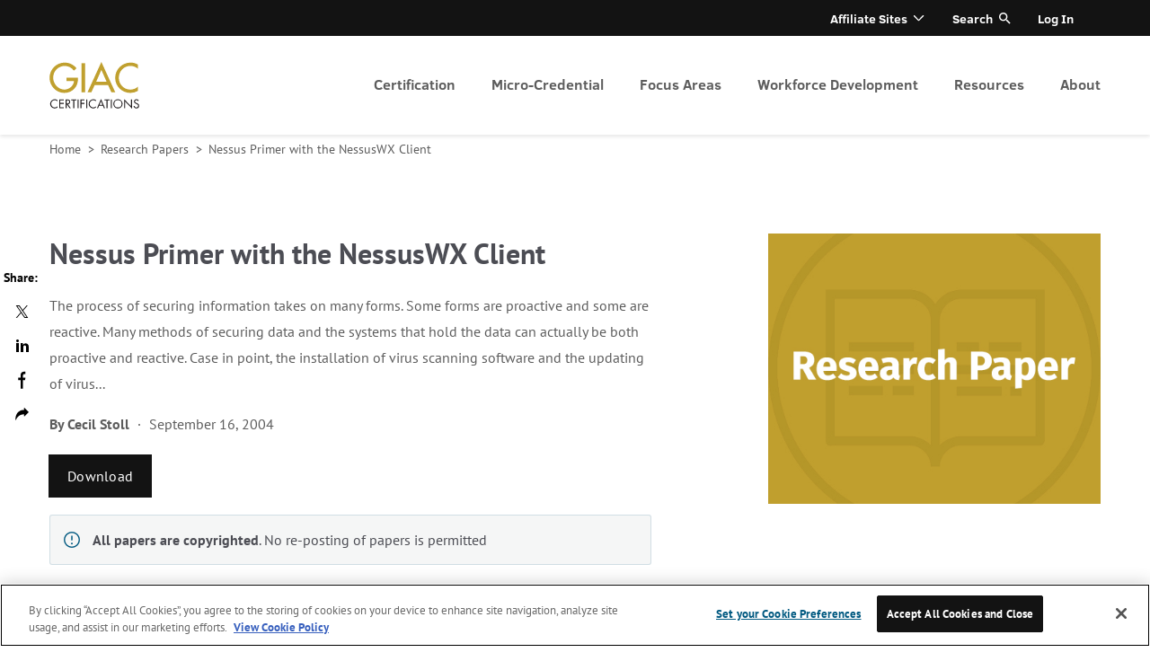

--- FILE ---
content_type: text/html
request_url: https://www.giac.org/research-papers/1464/
body_size: 16070
content:
<!doctype html>
<html data-n-head-ssr>

<head>
  <script type="text/javascript">window.optimizely=window.optimizely||[];const oneTrustCookie=document.cookie.split(";").map(function(o){return o.trim()}).filter(function(o){return o.startsWith("OptanonConsent")})[0];if(oneTrustCookie){let o=!decodeURIComponent(oneTrustCookie).includes("C0003:1");window.optimizely.push({type:"optOut",isOptOut:o})}else window.optimizely.push("disable")</script>
<script src="https://cdn.optimizely.com/js/28081820005.js"></script>
  <meta name="google-site-verification" content="h0iub2b3kGwrdb0zYsheeTjqxNzECmw1dSx6SbC9iWU">
  <!-- Google Tag Manager -->
  <script>!function(e,t,a,n){e[n]=e[n]||[],e[n].push({"gtm.start":(new Date).getTime(),event:"gtm.js"});e=t.getElementsByTagName(a)[0],n=t.createElement(a);n.async=!0,n.src="https://www.googletagmanager.com/gtm.js?id=GTM-N9Z5JVC",e.parentNode.insertBefore(n,e)}(window,document,"script","dataLayer")</script>
  <!-- End Google Tag Manager -->
  <style>.logo-giac{background:url(https://images.contentstack.io/v3/assets/blt36c2e63521272fdc/blt6ffb27c0c6645db1/60f6c8b45483765886b0bd47/giac-logo.png) 0 0 no-repeat;background-size:contain}</style>

  <meta data-n-head="ssr" charset="utf-8"><meta data-n-head="ssr" name="viewport" content="width=device-width,initial-scale=1"><meta data-n-head="ssr" name="msapplication-TileImage" content="https://images.contentstack.io/v3/assets/blt36c2e63521272fdc/blt0b854b3aef18ed81/6102efd2d7b6f246ab877751/GIAC_ALT_180.png"><meta data-n-head="ssr" data-hid="description" name="description" content="Nessus Primer with the NessusWX Client"><title>Nessus Primer with the NessusWX Client | SANS Institute</title><base href="/research-papers/"><link data-n-head="ssr" rel="icon" href="https://images.contentstack.io/v3/assets/blt36c2e63521272fdc/bltbd98b50bf45d0cf9/6102ef56e0115e5a01a07e57/GIAC_ALT_32.png" sizes="32x32"><link data-n-head="ssr" rel="icon" href="https://images.contentstack.io/v3/assets/blt36c2e63521272fdc/blt712196cddac9bc5b/6102ef5bfaf95f59f8ec6b06/GIAC_ALT_192.png" sizes="192x192"><link data-n-head="ssr" rel="apple-touch-icon" href="https://images.contentstack.io/v3/assets/blt36c2e63521272fdc/blt8bdcf3239a5c98d1/6102ef5ec2b5126aca15cbb9/GIAC_ALT_180.png"><style data-n-head="ssr" type="text/css">.requires-login{display:none!important}.requires-login-flex{display:none!important}</style><script data-n-head="ssr" type="application/json" id="site-info">{"environment":"ssg-giac-white-paper","built":"2026-01-26T19:29:32.448Z","site":"ssg-giac-white-paper","packages":{"ssg-common":"10.40.0","contentstack_helpers":"2.0.1"}}</script><script data-n-head="ssr" type="text/javascript" data-hid="login-app-head">!function(i,o){function e(){o.probablyLoggedIn=!1;try{const n=i.cookie.split(";").map(function(e){return e.trim()}).filter(function(e){return e.startsWith("idp_jwt")})[0].substr(8);var e=JSON.parse(atob(n.split(".")[1]));if(!e||!e.idp_attributes)throw new Error("malformed token");var t=parseInt(e.exp)-(new Date).getTime()/1e3;if(t<0)throw new Error("token expired");t<11700&&setTimeout(function(){fetch("https://idp.sans.org/simplesaml/module.php/sans/jwtrefreshtoken.php?AuthState=0&method=token",{credentials:"include",headers:{Authorization:"Bearer "+n}})},5e3),o.probablyLoggedIn=!0,o.User=e.idp_attributes;var r=i.createElement("style");r.innerHTML=".requires-login { display: block !important; } .requires-login.focus { display: flex !important; } .requires-login-flex { display: flex !important; } .user-not-logged-in { display: none !important; } ",i.head.appendChild(r)}catch(e){}}/MSIE \d|Trident.*rv:/.test(navigator.userAgent)&&window.addEventListener("load",function(){console.log("page is fully loaded"),e()}),e()}(document,window)</script><script data-n-head="ssr" type="text/javascript" src="//cdn.evgnet.com/beacon/sansccybersecurity/sans_prod/scripts/evergage.min.js"></script><link rel="preload" href="/research-papers/_nuxt/39aab8c.js" as="script"><link rel="preload" href="/research-papers/_nuxt/5cc0744.js" as="script"><link rel="preload" href="/research-papers/_nuxt/css/6b07498.css" as="style"><link rel="preload" href="/research-papers/_nuxt/a6a0a41.js" as="script"><link rel="preload" href="/research-papers/_nuxt/css/fd21fb5.css" as="style"><link rel="preload" href="/research-papers/_nuxt/1d6e3a6.js" as="script"><link rel="preload" href="/research-papers/_nuxt/css/0fcd1c0.css" as="style"><link rel="preload" href="/research-papers/_nuxt/b518391.js" as="script"><link rel="preload" href="/research-papers/_nuxt/css/c8d218d.css" as="style"><link rel="preload" href="/research-papers/_nuxt/38e45bf.js" as="script"><link rel="stylesheet" href="/research-papers/_nuxt/css/6b07498.css"><link rel="stylesheet" href="/research-papers/_nuxt/css/fd21fb5.css"><link rel="stylesheet" href="/research-papers/_nuxt/css/0fcd1c0.css"><link rel="stylesheet" href="/research-papers/_nuxt/css/c8d218d.css">
</head>

<body class="skeleton" data-n-head="%7B%22class%22:%7B%22ssr%22:%22skeleton%22%7D%7D">
  <!-- Google Tag Manager (noscript) -->
  <noscript><iframe src="https://www.googletagmanager.com/ns.html?id=GTM-N9Z5JVC" height="0" width="0" style="display:none;visibility:hidden"></iframe></noscript>
  <!-- End Google Tag Manager (noscript) -->
  <div data-server-rendered="true" id="__nuxt"><!----><div id="__layout"><div class="page white-paper-page" data-v-daec289e data-v-2d8e2e87><header class="header" data-v-daec289e><div data-v-416240ea data-v-2d8e2e87><div data-v-416240ea><div class="header-menu-wrapper" data-v-416240ea><div class="centered header-menu menu-collapsed active-level-1" data-v-416240ea><div class="header-menu-info" data-v-416240ea><div class="logo-wrapper show" data-v-416240ea><a href="/" title="homepage" aria-label="homepage" class="logo-header logo-giac" data-v-30e3e846 data-v-416240ea>
  homepage
</a></div> <div class="icons" data-v-416240ea><!----> <a href="#" title="Open menu" class="open-close closed" data-v-416240ea>Open menu</a></div> <div class="nav-cta-mobile shown" data-v-416240ea><div class="nav-buttons" data-v-416240ea></div></div> <a href="#" title="Go one level top" tabindex="-1" aria-hidden="true" class="back-link hidden" data-v-416240ea>
            Go one level top
          </a> <div class="active-menu-item hidden" data-v-416240ea>
            
          </div></div> <nav role="navigation" aria-label="Primary header menu" class="navigation primary" data-v-416240ea><ul role="menubar" aria-label="Primary header menu" class="menu level1 primary" data-v-416240ea><li aria-haspopup="true" aria-label="Certification" role="menuitem" class="item level1 primary children" data-v-416240ea><a href="/get-certified/?msc=main-nav" tabindex="0" class="link level1 primary" data-v-416240ea>
                Certification
              </a> <ul role="menu" aria-hidden="true" class="menu level2 primary" data-v-416240ea><li aria-haspopup="false" aria-label="Why Certify?" role="menuitem" class="item level2 primary" data-v-416240ea><a href="/why-certify/?msc=main-nav" tabindex="-1" class="link level2 primary" data-v-416240ea>
                    Why Certify?
                  </a> <!----></li><li aria-haspopup="false" aria-label="Get Started" role="menuitem" class="item level2 primary" data-v-416240ea><a href="/get-started/?msc=main-nav" tabindex="-1" class="link level2 primary" data-v-416240ea>
                    Get Started
                  </a> <!----></li><li aria-haspopup="false" aria-label="How to Prepare" role="menuitem" class="item level2 primary" data-v-416240ea><a href="/how-to-prepare/?msc=main-nav" tabindex="-1" class="link level2 primary" data-v-416240ea>
                    How to Prepare
                  </a> <!----></li><li aria-haspopup="false" aria-label="CyberLive" role="menuitem" class="item level2 primary" data-v-416240ea><a href="/cyberlive/?msc=main-nav" tabindex="-1" class="link level2 primary" data-v-416240ea>
                    CyberLive
                  </a> <!----></li><li aria-haspopup="false" aria-label="GIAC Portfolio Certifications" role="menuitem" class="item level2 primary" data-v-416240ea><a href="/get-certified/giac-portfolio-certifications/?msc=main-nav" tabindex="-1" class="link level2 primary" data-v-416240ea>
                    GIAC Portfolio Certifications
                  </a> <!----></li><li aria-haspopup="false" aria-label="Why Renew?" role="menuitem" class="item level2 primary" data-v-416240ea><a href="/renewal/why-renew/?msc=main-nav" tabindex="-1" class="link level2 primary" data-v-416240ea>
                    Why Renew?
                  </a> <!----></li><li aria-haspopup="false" aria-label="How to Renew" role="menuitem" class="item level2 primary" data-v-416240ea><a href="/renewal/how-to-renew/?msc=main-nav" tabindex="-1" class="link level2 primary" data-v-416240ea>
                    How to Renew
                  </a> <!----></li><li aria-haspopup="false" aria-label="CPE Information" role="menuitem" class="item level2 primary" data-v-416240ea><a href="/renewal/cpe-information/?msc=main-nav" tabindex="-1" class="link level2 primary" data-v-416240ea>
                    CPE Information
                  </a> <!----></li><li aria-haspopup="false" aria-label="Earn CPEs at Events" role="menuitem" class="item level2 primary" data-v-416240ea><a href="/renewal/earn-cpes/?msc=main-nav" tabindex="-1" class="link level2 primary" data-v-416240ea>
                    Earn CPEs at Events
                  </a> <!----></li></ul></li><li aria-haspopup="true" aria-label="Micro-Credential" role="menuitem" class="item level1 primary children" data-v-416240ea><a href="/micro-credentials/?msc=main-nav" tabindex="0" class="link level1 primary" data-v-416240ea>
                Micro-Credential
              </a> <ul role="menu" aria-hidden="true" class="menu level2 primary" data-v-416240ea><li aria-haspopup="false" aria-label="Overview" role="menuitem" class="item level2 primary" data-v-416240ea><a href="/micro-credentials/?msc=main-nav" tabindex="-1" class="link level2 primary" data-v-416240ea>
                    Overview
                  </a> <!----></li><li aria-haspopup="false" aria-label="AWS Secure Builder" role="menuitem" class="item level2 primary" data-v-416240ea><a href="/micro-credentials/aws-secure-builder/?msc=main-nav" tabindex="-1" class="link level2 primary" data-v-416240ea>
                    AWS Secure Builder
                  </a> <!----></li></ul></li><li aria-haspopup="true" aria-label="Focus Areas" role="menuitem" class="item level1 primary children" data-v-416240ea><a href="/focus-areas/?msc=main-nav" tabindex="0" class="link level1 primary" data-v-416240ea>
                Focus Areas
              </a> <ul role="menu" aria-hidden="true" class="menu level2 primary" data-v-416240ea><li aria-haspopup="false" aria-label="Artificial Intelligence (AI)" role="menuitem" class="item level2 primary" data-v-416240ea><a href="/focus-areas/artificial-intelligence?msc=main-nav" tabindex="-1" class="link level2 primary" data-v-416240ea>
                    Artificial Intelligence (AI)
                  </a> <!----></li><li aria-haspopup="false" aria-label="Cyber Defense" role="menuitem" class="item level2 primary" data-v-416240ea><a href="/focus-areas/cyber-defense/?msc=main-nav" tabindex="-1" class="link level2 primary" data-v-416240ea>
                    Cyber Defense
                  </a> <!----></li><li aria-haspopup="false" aria-label="Offensive Operations" role="menuitem" class="item level2 primary" data-v-416240ea><a href="/focus-areas/offensive-operations/?msc=main-nav" tabindex="-1" class="link level2 primary" data-v-416240ea>
                    Offensive Operations
                  </a> <!----></li><li aria-haspopup="false" aria-label="Digital Forensics & Incident Response" role="menuitem" class="item level2 primary" data-v-416240ea><a href="/focus-areas/digital-forensics-incident-response/?msc=main-nav" tabindex="-1" class="link level2 primary" data-v-416240ea>
                    Digital Forensics & Incident Response
                  </a> <!----></li><li aria-haspopup="false" aria-label="Cloud Security" role="menuitem" class="item level2 primary" data-v-416240ea><a href="/focus-areas/cloud-security/?msc=main-nav" tabindex="-1" class="link level2 primary" data-v-416240ea>
                    Cloud Security
                  </a> <!----></li><li aria-haspopup="false" aria-label="Industrial Control Systems" role="menuitem" class="item level2 primary" data-v-416240ea><a href="/focus-areas/industrial-control-systems/?msc=main-nav" tabindex="-1" class="link level2 primary" data-v-416240ea>
                    Industrial Control Systems
                  </a> <!----></li><li aria-haspopup="false" aria-label="Management & Leadership" role="menuitem" class="item level2 primary" data-v-416240ea><a href="/focus-areas/management/?msc=main-nav" tabindex="-1" class="link level2 primary" data-v-416240ea>
                    Management & Leadership
                  </a> <!----></li><li aria-haspopup="false" aria-label="All Certifications" role="menuitem" class="item level2 primary" data-v-416240ea><a href="/certifications/?msc=main-nav" tabindex="-1" class="link level2 primary" data-v-416240ea>
                    All Certifications
                  </a> <!----></li></ul></li><li aria-haspopup="true" aria-label="Workforce Development" role="menuitem" class="item level1 primary children" data-v-416240ea><a href="/workforce-development/?msc=main-nav" tabindex="0" class="link level1 primary" data-v-416240ea>
                Workforce Development
              </a> <ul role="menu" aria-hidden="true" class="menu level2 primary" data-v-416240ea><li aria-haspopup="false" aria-label="Enterprise" role="menuitem" class="item level2 primary" data-v-416240ea><a href="/workforce-development/enterprise/?msc=main-nav" tabindex="-1" class="link level2 primary" data-v-416240ea>
                    Enterprise
                  </a> <!----></li><li aria-haspopup="false" aria-label="DoD 8140" role="menuitem" class="item level2 primary" data-v-416240ea><a href="/workforce-development/dodd-8140/?msc=main-nav" tabindex="-1" class="link level2 primary" data-v-416240ea>
                    DoD 8140
                  </a> <!----></li><li aria-haspopup="false" aria-label="NICE Framework" role="menuitem" class="item level2 primary" data-v-416240ea><a href="/workforce-development/niceframework/?msc=main-nav" tabindex="-1" class="link level2 primary" data-v-416240ea>
                    NICE Framework
                  </a> <!----></li><li aria-haspopup="false" aria-label="Workforce Research Report" role="menuitem" class="item level2 primary" data-v-416240ea><a href="/mlp/2025-attract-hire-retain-cybersecurity-roles/?msc=main-nav" tabindex="-1" class="link level2 primary" data-v-416240ea>
                    Workforce Research Report
                  </a> <!----></li></ul></li><li aria-haspopup="true" aria-label="Resources" role="menuitem" class="item level1 primary children" data-v-416240ea><a href="/resources/" tabindex="0" class="link level1 primary" data-v-416240ea>
                Resources
              </a> <ul role="menu" aria-hidden="true" class="menu level2 primary" data-v-416240ea><li aria-haspopup="false" aria-label="Blog" role="menuitem" class="item level2 primary" data-v-416240ea><a href="/blog/?msc=main-nav" tabindex="-1" class="link level2 primary" data-v-416240ea>
                    Blog
                  </a> <!----></li><li aria-haspopup="false" aria-label="Podcasts" role="menuitem" class="item level2 primary" data-v-416240ea><a href="/podcasts/trust-me-im-certified/?msc=main-nav" tabindex="-1" class="link level2 primary" data-v-416240ea>
                    Podcasts
                  </a> <!----></li><li aria-haspopup="false" aria-label="Certification Holder Directory" role="menuitem" class="item level2 primary" data-v-416240ea><a href="/certified-professionals/?msc=main-nav" tabindex="-1" class="link level2 primary" data-v-416240ea>
                    Certification Holder Directory
                  </a> <!----></li><li aria-haspopup="false" aria-label="Research Papers" role="menuitem" class="item level2 primary" data-v-416240ea><a href="/research-papers/?msc=main-nav" tabindex="-1" class="link level2 primary" data-v-416240ea>
                    Research Papers
                  </a> <!----></li><li aria-haspopup="false" aria-label="Digital Catalog" role="menuitem" class="item level2 primary" data-v-416240ea><a href="https://assets.contentstack.io/v3/assets/blt36c2e63521272fdc/blt55de22085344b0dd/giac-catalog.pdf" tabindex="-1" class="link level2 primary" data-v-416240ea>
                    Digital Catalog
                  </a> <!----></li><li aria-haspopup="false" aria-label="Newsletter" role="menuitem" class="item level2 primary" data-v-416240ea><a href="https://www.giac.org/newsletter/" tabindex="-1" class="link level2 primary" data-v-416240ea>
                    Newsletter
                  </a> <!----></li></ul></li><li aria-haspopup="true" aria-label="About" role="menuitem" class="item level1 primary children" data-v-416240ea><a href="/about/?msc=main-nav" tabindex="0" class="link level1 primary" data-v-416240ea>
                About
              </a> <ul role="menu" aria-hidden="true" class="menu level2 primary" data-v-416240ea><li aria-haspopup="false" aria-label="ANAB Accreditation" role="menuitem" class="item level2 primary" data-v-416240ea><a href="/about/anab/?msc=main-nav" tabindex="-1" class="link level2 primary" data-v-416240ea>
                    ANAB Accreditation
                  </a> <!----></li><li aria-haspopup="false" aria-label="Community" role="menuitem" class="item level2 primary" data-v-416240ea><a href="/about/community/?msc=main-nav" tabindex="-1" class="link level2 primary" data-v-416240ea>
                    Community
                  </a> <!----></li><li aria-haspopup="false" aria-label="Company Info" role="menuitem" class="item level2 primary" data-v-416240ea><a href="/about/company-info/?msc=main-nav" tabindex="-1" class="link level2 primary" data-v-416240ea>
                    Company Info
                  </a> <!----></li><li aria-haspopup="false" aria-label="Press Room" role="menuitem" class="item level2 primary" data-v-416240ea><a href="/about/press/?msc=main-nav" tabindex="-1" class="link level2 primary" data-v-416240ea>
                    Press Room
                  </a> <!----></li><li aria-haspopup="false" aria-label="Policies & Guidelines" role="menuitem" class="item level2 primary" data-v-416240ea><a href="/policies/?msc=main-nav" tabindex="-1" class="link level2 primary" data-v-416240ea>
                    Policies & Guidelines
                  </a> <!----></li><li aria-haspopup="false" aria-label="Frequently Asked Questions" role="menuitem" class="item level2 primary" data-v-416240ea><a href="/frequently-asked-questions/?msc=main-nav" tabindex="-1" class="link level2 primary" data-v-416240ea>
                    Frequently Asked Questions
                  </a> <!----></li><li aria-haspopup="false" aria-label="Contact" role="menuitem" class="item level2 primary" data-v-416240ea><a href="/about/contact/?msc=main-nav" tabindex="-1" class="link level2 primary" data-v-416240ea>
                    Contact
                  </a> <!----></li></ul></li> <!----></ul></nav> <nav role="navigation" aria-label="Secondary header menu" class="navigation secondary" data-v-416240ea><ul role="menubar" aria-label="Secondary header menu" class="menu level1 secondary" data-v-416240ea><li aria-haspopup="true" aria-label="Affiliate Sites" role="menuitem" class="item level1 secondary children" data-v-416240ea><a class="link level1 secondary" data-v-416240ea>
                Affiliate Sites
              </a> <ul role="menu" aria-label="Secondary header menu" aria-hidden="true" class="menu level2 secondary" data-v-416240ea><li aria-haspopup="false" aria-label="SANS Institute" role="menuitem" class="item level2 secondary" data-v-416240ea><a href="https://www.sans.org/?msc=utility-nav" tabindex="-1" class="link level2 secondary" data-v-416240ea>
                    SANS Institute
                  </a></li><li aria-haspopup="false" aria-label="Internet Storm Center" role="menuitem" class="item level2 secondary" data-v-416240ea><a href="https://isc.sans.edu/?msc=utility-nav" tabindex="-1" class="link level2 secondary" data-v-416240ea>
                    Internet Storm Center
                  </a></li><li aria-haspopup="false" aria-label="SANS Technology Institute" role="menuitem" class="item level2 secondary" data-v-416240ea><a href="https://www.sans.edu/?msc=utility-nav" tabindex="-1" class="link level2 secondary" data-v-416240ea>
                    SANS Technology Institute
                  </a></li></ul></li> <li class="item level1 secondary search" data-v-416240ea><a href="#" class="link level1 secondary search" data-v-416240ea data-v-416240ea>Search</a> <label for="search-input" class="hidden" data-v-416240ea data-v-416240ea><input id="search-input" placeholder="Search..." class="addsearch hidden" data-v-416240ea></label></li> <li aria-haspopup="false" aria-label="Log In" role="menuitem" class="item level1 secondary user-not-logged-in" data-v-416240ea><a href="/account/login" aria-label="Log In" class="link level1 secondary" data-v-416240ea>Log In</a> <!----></li><li aria-haspopup="true" aria-label="Account" role="menuitem" class="item level1 secondary children requires-login account" data-v-416240ea><a href="/account" aria-label="Account" class="link level1 secondary" data-v-416240ea></a> <ul role="menu" aria-label="Secondary header menu" aria-hidden="true" class="menu level2 secondary" data-v-416240ea><li aria-haspopup="false" aria-label="Account Dashboard" role="menuitem" class="item level2 secondary" data-v-416240ea><a href="/account" tabindex="-1" class="link level2 secondary" data-v-416240ea>
                    Account Dashboard
                  </a></li><li aria-haspopup="false" aria-label="Logout" role="menuitem" class="item level2 secondary logout-link" data-v-416240ea><a href="/account/logout" tabindex="-1" class="link level2 secondary logout-link" data-v-416240ea>
                    Logout
                  </a></li></ul></li></ul></nav></div></div></div></div></header> <div class="pre-content" data-v-daec289e><nav aria-label="Home" class="breadcrumbs breadcrumbs--light" data-v-727b6978 data-v-2d8e2e87><ol class="list" data-v-727b6978><li class="item" data-v-727b6978><a href="/" aria-current="" class="link" data-v-727b6978>
        Home
      </a> <span aria-hidden="true" class="delimiter" data-v-727b6978>
        >
      </span></li><li class="item" data-v-727b6978><a href="/research-papers/" aria-current="" class="link" data-v-727b6978>
        Research Papers
      </a> <span aria-hidden="true" class="delimiter" data-v-727b6978>
        >
      </span></li><li class="item" data-v-727b6978><a aria-current="" class="link" data-v-727b6978>
        Nessus Primer with the NessusWX Client
      </a> <!----></li></ol></nav> <div class="resource-header centered" data-v-2c90f9c4 data-v-2d8e2e87><div class="resource-header__container" data-v-2c90f9c4><div class="resource-header__left" data-v-2c90f9c4><div class="resource-header__content" data-v-2c90f9c4><div class="resource-header__title" data-v-2c90f9c4><h1 class="h2" data-v-2c90f9c4>Nessus Primer with the NessusWX Client</h1></div> <!----> <div class="resource-header__body" data-v-2c90f9c4>
          The process of securing information takes on many forms. Some forms are proactive and some are reactive. Many methods of securing data and the systems that hold the data can actually be both proactive and reactive. Case in point, the installation of virus scanning software and the updating of virus...
        </div> <!----> <div class="resource-header__postBody" data-v-2c90f9c4><div class="postBody-header" data-v-2c90f9c4><div class="authors" data-v-2c90f9c4><div data-v-2c90f9c4>By</div> <div class="author" data-v-2c90f9c4><span data-v-2c90f9c4> Cecil Stoll</span></div></div> <div class="date with-authors" data-v-2c90f9c4>September 16, 2004</div></div> <div class="loginButton" data-v-2c90f9c4><a href="https://sansorg.egnyte.com/dl/GrsEtEInuN" target="_blank" class="button button--large button--light button--primary" data-v-5041ef13 data-v-2c90f9c4> Download <!----></a></div></div></div> <div class="archive-message" data-v-2c90f9c4><p><strong>All papers are copyrighted</strong>. No re-posting of papers is permitted</p></div></div> <div class="resource-header__right" data-v-2c90f9c4><div class="resource-header__img" data-v-2c90f9c4><img src="https://images.contentstack.io/v3/assets/blt36c2e63521272fdc/bltb0b15692104c7a90/6148883b564bf37c154f87d5/470x382_Research_Paper_gold.jpg" alt="470x382_Research_Paper_gold.jpg" title="470x382_Research_Paper_gold.jpg" itemprop="image" data-v-2c90f9c4></div></div></div> <!----></div></div> <!----> <main class="main" data-v-daec289e><!----> <!----> <div class="secondary2" data-v-daec289e data-v-2d8e2e87><div data-v-92e4da20 data-v-2d8e2e87><!----> <div itemprop="itemListElement" itemscope itemtype="http://schema.org/ListItem" class="section-block container bg-gray gray" data-v-688f85d4 data-v-d1cf66ca data-v-92e4da20><div class="inside-container" data-v-688f85d4 data-v-d1cf66ca><div class="header-group header-group__dark header-title__undefined" data-v-113b071f data-v-d1cf66ca><h2 class="title" data-v-113b071f>Related Content</h2> <!----></div> <div class="grid w480-1 w1024-3" data-v-688f85d4 data-v-d1cf66ca><meta itemprop="position" content="0" data-v-688f85d4 data-v-92e4da20> <meta itemprop="url" content="/blog/performance-based-testing-enhances-value-of-cyber-security-certifications" data-v-688f85d4 data-v-92e4da20> <div itemscope itemtype="http://schema.org/Article" parent_categories="" class="article-teaser-large article-teaser-large__portrait article-teaser-large__show-bottom" data-v-2b65392c data-v-92e4da20> <a href="/blog/performance-based-testing-enhances-value-of-cyber-security-certifications" aria-label="read more" class="block-link with-img" data-v-2b65392c><div class="upper with-label" data-v-2b65392c><div class="label label-yellow" data-v-2744ce18 data-v-2b65392c>Blog</div>  <!----></div> <!---->  <div itemprop="keywords" class="category" data-v-2b65392c><span rel="category tag" data-v-2b65392c>CyberLive</span></div> <div itemprop="datePublished" date="August 9, 2021" class="date with-category" data-v-2b65392c>
      August 9, 2021
    </div> <div itemprop="headline" class="title" data-v-2b65392c>
      Performance-Based Testing Enhances Value of Cyber Security Certifications
    </div> <!----> <!----> <!----> <!----> <div itemprop="publisher author" itemscope itemtype="http://schema.org/Person" class="bottom" data-v-2b65392c><!----> <!----> <!----> <span class="cta" data-v-2b65392c>
        read more
      </span></div></a> <!----></div><meta itemprop="position" content="1" data-v-688f85d4 data-v-92e4da20> <meta itemprop="url" content="/blog/top-five-cloud-certs" data-v-688f85d4 data-v-92e4da20> <div itemscope itemtype="http://schema.org/Article" parent_categories="" class="article-teaser-large article-teaser-large__portrait article-teaser-large__show-bottom" data-v-2b65392c data-v-92e4da20> <a href="/blog/top-five-cloud-certs" aria-label="read more" class="block-link with-img" data-v-2b65392c><div class="upper with-label" data-v-2b65392c><div class="label label-yellow" data-v-2744ce18 data-v-2b65392c>Blog</div>  <!----></div> <!---->  <div itemprop="keywords" class="category" data-v-2b65392c><span rel="category tag" data-v-2b65392c>Cloud Security</span></div> <div itemprop="datePublished" date="June 28, 2021" class="date with-category" data-v-2b65392c>
      June 28, 2021
    </div> <div itemprop="headline" class="title" data-v-2b65392c>
      Top 5 Cloud Certs You Need to Know About
    </div> <!----> <!----> <!----> <!----> <div itemprop="publisher author" itemscope itemtype="http://schema.org/Person" class="bottom" data-v-2b65392c><!----> <!----> <!----> <span class="cta" data-v-2b65392c>
        read more
      </span></div></a> <!----></div><meta itemprop="position" content="2" data-v-688f85d4 data-v-92e4da20> <meta itemprop="url" content="/blog/how-to-get-started-in-cloud-security" data-v-688f85d4 data-v-92e4da20> <div itemscope itemtype="http://schema.org/Article" parent_categories="" class="article-teaser-large article-teaser-large__portrait article-teaser-large__show-bottom" data-v-2b65392c data-v-92e4da20> <a href="/blog/how-to-get-started-in-cloud-security" aria-label="read more" class="block-link with-img" data-v-2b65392c><div class="upper with-label" data-v-2b65392c><div class="label label-yellow" data-v-2744ce18 data-v-2b65392c>Blog</div>  <!----></div> <!---->  <div itemprop="keywords" class="category" data-v-2b65392c><span rel="category tag" data-v-2b65392c>Cloud Security</span></div> <div itemprop="datePublished" date="June 7, 2021" class="date with-category" data-v-2b65392c>
      June 7, 2021
    </div> <div itemprop="headline" class="title" data-v-2b65392c>
      How to Get Started in Cloud Security
    </div> <!----> <!----> <!----> <!----> <div itemprop="publisher author" itemscope itemtype="http://schema.org/Person" class="bottom" data-v-2b65392c><!----> <!----> <!----> <span class="cta" data-v-2b65392c>
        read more
      </span></div></a> <!----></div></div></div></div> <!----></div> <div class="social-share-sticky" data-v-daec289e data-v-2d8e2e87><div class="share-wrapper vertical" data-v-2d8e2e87><div class="share-list"><div class="title">
      Share:
    </div> <a href="javascript:void(0)" class="share-network share-network-twitter"><i title="Twitter" class="fa fa-twitter"></i><span>Twitter</span></a><a href="javascript:void(0)" class="share-network share-network-linkedin"><i title="LinkedIn" class="fa fa-linkedin"></i><span>LinkedIn</span></a><a href="javascript:void(0)" class="share-network share-network-facebook"><i title="Facebook" class="fa fa-facebook"></i><span>Facebook</span></a> <div class="copy-wrapper"><a tabindex="0" data-link="#share-copy" class="copy-to-clipboard hidden"><i title="Copy to clipboard" class="fa fa-fw fa-copy"></i>
        Copy url
        <span class="tooltip">Url was copied to clipboard</span></a> <input id="input-url" type="hidden"></div></div></div></div></div></main> <!----> <!----> <!----> <footer class="footer" data-v-daec289e><div data-v-7c90a14a data-v-2d8e2e87><footer class="footer" data-v-74c48210 data-v-7c90a14a><div class="footer__top" data-v-74c48210><nav aria-label="Primary footer menu" role="navigation" class="footer-menu footer-menu--primary" data-v-62544a9a data-v-7c90a14a><ul role="menubar" data-v-62544a9a><!----> <li class="section-label" data-v-62544a9a>Registration</li> <li role="menuitem" data-v-62544a9a><a href="/certifications/?certification-categories=applied-knowledge" aria-label="Applied Knowledge Certifications" target="_self" data-v-62544a9a>Applied Knowledge Certifications</a></li><li role="menuitem" data-v-62544a9a><a href="/certifications/?certification-categories=practitioner" aria-label="Practitioner Certifications" target="_self" data-v-62544a9a>Practitioner Certifications</a></li></ul><ul role="menubar" data-v-62544a9a><!----> <li class="section-label" data-v-62544a9a>Resources</li> <li role="menuitem" data-v-62544a9a><a href="/how-to-prepare/" aria-label="Certification Exam Preparation" target="_self" data-v-62544a9a>Certification Exam Preparation</a></li><li role="menuitem" data-v-62544a9a><a href="/renewal/cpe-information/" aria-label="CPE Information" target="_self" data-v-62544a9a>CPE Information</a></li><li role="menuitem" data-v-62544a9a><a href="/workforce-development/dodd-8140/" aria-label="DoD 8140" target="_self" data-v-62544a9a>DoD 8140</a></li><li role="menuitem" data-v-62544a9a><a href="https://assets.contentstack.io/v3/assets/blt36c2e63521272fdc/blt55de22085344b0dd/giac-catalog.pdf" aria-label="GIAC Catalog" target="_self" data-v-62544a9a>GIAC Catalog</a></li><li role="menuitem" data-v-62544a9a><a href="/renewal/how-to-renew/" aria-label="How to Renew" target="_self" data-v-62544a9a>How to Renew</a></li><li role="menuitem" data-v-62544a9a><a href="/workforce-development/niceframework/" aria-label="NICE Framework" target="_self" data-v-62544a9a>NICE Framework</a></li><li role="menuitem" data-v-62544a9a><a href="/mlp/2024-attract-hire-retain-midlevel-cybersecurity-roles/" aria-label="2024 Cyber Workforce Report" target="_self" data-v-62544a9a>2024 Cyber Workforce Report</a></li></ul><ul role="menubar" data-v-62544a9a><!----> <li class="section-label" data-v-62544a9a>Focus Areas</li> <li role="menuitem" data-v-62544a9a><a href="/focus-areas/cyber-defense/" aria-label="Cyber Defense" target="_self" data-v-62544a9a>Cyber Defense</a></li><li role="menuitem" data-v-62544a9a><a href="/focus-areas/cloud-security/" aria-label="Cloud Security" target="_self" data-v-62544a9a>Cloud Security</a></li><li role="menuitem" data-v-62544a9a><a href="/focus-areas/digital-forensics-incident-response/" aria-label="Digital Forensics" target="_self" data-v-62544a9a>Digital Forensics</a></li><li role="menuitem" data-v-62544a9a><a href="/focus-areas/industrial-control-systems/" aria-label="Industrial Control Systems" target="_self" data-v-62544a9a>Industrial Control Systems</a></li><li role="menuitem" data-v-62544a9a><a href="/focus-areas/management/" aria-label="Management & Leadership" target="_self" data-v-62544a9a>Management & Leadership</a></li><li role="menuitem" data-v-62544a9a><a href="/focus-areas/offensive-operations/" aria-label="Offensive Ops" target="_self" data-v-62544a9a>Offensive Ops</a></li></ul></nav> <div class="form-subscribe form-subscribe__sidebar" data-v-74c48210 data-v-7c90a14a><div downloadlabel="Download" class="section-block bg-white" data-v-688f85d4 data-v-4a3b8bb3 data-v-7c90a14a><div class="inside-container dynamic-form dynamic-form__center" data-v-688f85d4 data-v-4a3b8bb3><div class="main-content" data-v-688f85d4 data-v-4a3b8bb3><div class="header-group header-group__dark" data-v-113b071f data-v-4a3b8bb3><h3 class="title" data-v-113b071f>Sign Up Today</h3> <!----></div> <form id="blt849f2fd5ad59bc77" autocomplete="off" data-v-688f85d4 data-v-4a3b8bb3><div class="form-item" data-v-688f85d4 data-v-4a3b8bb3><div props="[object Object]" class="field-container" data-v-13472930 data-v-4a3b8bb3><div class="field field" data-v-13472930><label for="blt849f2fd5ad59bc77-email" class="label required" data-v-13472930>Email</label> <input id="blt849f2fd5ad59bc77-email" autocomplete="on" size="1" placeholder="Email" data-v-13472930 data-v-4a3b8bb3> <!----> <!----> <!----> <!----> <!----></div> <!----><!----><!----><!----><!----><!----> <!----></div></div><div class="form-item" data-v-688f85d4 data-v-4a3b8bb3><div props="[object Object]" class="field-container" data-v-13472930 data-v-4a3b8bb3><div class="field field" data-v-13472930><!----> <!----> <div id="blt849f2fd5ad59bc77-country-wrapper" class="select light medium leftLabel" data-v-1b4c0987 data-v-4a3b8bb3><div class="wrp" data-v-1b4c0987><label for="blt849f2fd5ad59bc77-country" class="label required" data-v-1b4c0987>Country</label> <div class="combo-wrap" data-v-1b4c0987><div class="combo-wrap-inner" data-v-1b4c0987><input id="blt849f2fd5ad59bc77-country" placeholder="Country" autocomplete="chrome-off" class="combobox" data-v-1b4c0987> <div class="listbox listbox-for-blt849f2fd5ad59bc77-country" data-v-1b4c0987><div data-optvalue="261" class="option" data-v-1b4c0987>
            United States
          </div><div data-optvalue="76" class="option" data-v-1b4c0987>
            Canada
          </div><div data-optvalue="260" class="option" data-v-1b4c0987>
            United Kingdom
          </div><div data-optvalue="233" class="option" data-v-1b4c0987>
            Spain
          </div><div data-optvalue="59" class="option" data-v-1b4c0987>
            Belgium
          </div><div data-optvalue="95" class="option" data-v-1b4c0987>
            Denmark
          </div><div data-optvalue="199" class="option" data-v-1b4c0987>
            Norway
          </div><div data-optvalue="189" class="option" data-v-1b4c0987>
            Netherlands
          </div><div data-optvalue="51" class="option" data-v-1b4c0987>
            Australia
          </div><div data-optvalue="138" class="option" data-v-1b4c0987>
            India
          </div><div data-optvalue="146" class="option" data-v-1b4c0987>
            Japan
          </div><div data-optvalue="227" class="option" data-v-1b4c0987>
            Singapore
          </div><div data-optvalue="39" class="option" data-v-1b4c0987>
            Afghanistan
          </div><div data-optvalue="1188" class="option" data-v-1b4c0987>
            Aland Islands
          </div><div data-optvalue="40" class="option" data-v-1b4c0987>
            Albania
          </div><div data-optvalue="41" class="option" data-v-1b4c0987>
            Algeria
          </div><div data-optvalue="42" class="option" data-v-1b4c0987>
            American Samoa
          </div><div data-optvalue="43" class="option" data-v-1b4c0987>
            Andorra
          </div><div data-optvalue="44" class="option" data-v-1b4c0987>
            Angola
          </div><div data-optvalue="45" class="option" data-v-1b4c0987>
            Anguilla
          </div><div data-optvalue="46" class="option" data-v-1b4c0987>
            Antarctica
          </div><div data-optvalue="47" class="option" data-v-1b4c0987>
            Antigua and Barbuda
          </div><div data-optvalue="48" class="option" data-v-1b4c0987>
            Argentina
          </div><div data-optvalue="49" class="option" data-v-1b4c0987>
            Armenia
          </div><div data-optvalue="50" class="option" data-v-1b4c0987>
            Aruba
          </div><div data-optvalue="52" class="option" data-v-1b4c0987>
            Austria
          </div><div data-optvalue="53" class="option" data-v-1b4c0987>
            Azerbaijan
          </div><div data-optvalue="54" class="option" data-v-1b4c0987>
            Bahamas
          </div><div data-optvalue="55" class="option" data-v-1b4c0987>
            Bahrain
          </div><div data-optvalue="56" class="option" data-v-1b4c0987>
            Bangladesh
          </div><div data-optvalue="57" class="option" data-v-1b4c0987>
            Barbados
          </div><div data-optvalue="58" class="option" data-v-1b4c0987>
            Belarus
          </div><div data-optvalue="60" class="option" data-v-1b4c0987>
            Belize
          </div><div data-optvalue="61" class="option" data-v-1b4c0987>
            Benin
          </div><div data-optvalue="62" class="option" data-v-1b4c0987>
            Bermuda
          </div><div data-optvalue="63" class="option" data-v-1b4c0987>
            Bhutan
          </div><div data-optvalue="64" class="option" data-v-1b4c0987>
            Bolivia
          </div><div data-optvalue="1189" class="option" data-v-1b4c0987>
            Bonaire, Sint Eustatius, and Saba
          </div><div data-optvalue="65" class="option" data-v-1b4c0987>
            Bosnia And Herzegovina
          </div><div data-optvalue="66" class="option" data-v-1b4c0987>
            Botswana
          </div><div data-optvalue="67" class="option" data-v-1b4c0987>
            Bouvet Island
          </div><div data-optvalue="68" class="option" data-v-1b4c0987>
            Brazil
          </div><div data-optvalue="69" class="option" data-v-1b4c0987>
            British Indian Ocean Territory
          </div><div data-optvalue="70" class="option" data-v-1b4c0987>
            Brunei Darussalam
          </div><div data-optvalue="71" class="option" data-v-1b4c0987>
            Bulgaria
          </div><div data-optvalue="72" class="option" data-v-1b4c0987>
            Burkina Faso
          </div><div data-optvalue="73" class="option" data-v-1b4c0987>
            Burundi
          </div><div data-optvalue="74" class="option" data-v-1b4c0987>
            Cambodia
          </div><div data-optvalue="75" class="option" data-v-1b4c0987>
            Cameroon
          </div><div data-optvalue="77" class="option" data-v-1b4c0987>
            Cape Verde
          </div><div data-optvalue="78" class="option" data-v-1b4c0987>
            Cayman Islands
          </div><div data-optvalue="79" class="option" data-v-1b4c0987>
            Central African Republic
          </div><div data-optvalue="80" class="option" data-v-1b4c0987>
            Chad
          </div><div data-optvalue="81" class="option" data-v-1b4c0987>
            Chile
          </div><div data-optvalue="82" class="option" data-v-1b4c0987>
            China
          </div><div data-optvalue="83" class="option" data-v-1b4c0987>
            Christmas Island
          </div><div data-optvalue="84" class="option" data-v-1b4c0987>
            Cocos (Keeling) Islands
          </div><div data-optvalue="85" class="option" data-v-1b4c0987>
            Colombia
          </div><div data-optvalue="86" class="option" data-v-1b4c0987>
            Comoros
          </div><div data-optvalue="88" class="option" data-v-1b4c0987>
            Cook Islands
          </div><div data-optvalue="89" class="option" data-v-1b4c0987>
            Costa Rica
          </div><div data-optvalue="90" class="option" data-v-1b4c0987>
            Cote D'ivoire
          </div><div data-optvalue="91" class="option" data-v-1b4c0987>
            Croatia (Local Name: Hrvatska)
          </div><div data-optvalue="1192" class="option" data-v-1b4c0987>
            Curacao
          </div><div data-optvalue="93" class="option" data-v-1b4c0987>
            Cyprus
          </div><div data-optvalue="94" class="option" data-v-1b4c0987>
            Czech Republic
          </div><div data-optvalue="1190" class="option" data-v-1b4c0987>
            Democratic Republic of the Congo
          </div><div data-optvalue="96" class="option" data-v-1b4c0987>
            Djibouti
          </div><div data-optvalue="97" class="option" data-v-1b4c0987>
            Dominica
          </div><div data-optvalue="98" class="option" data-v-1b4c0987>
            Dominican Republic
          </div><div data-optvalue="1198" class="option" data-v-1b4c0987>
            East Timor
          </div><div data-optvalue="100" class="option" data-v-1b4c0987>
            Ecuador
          </div><div data-optvalue="101" class="option" data-v-1b4c0987>
            Egypt
          </div><div data-optvalue="102" class="option" data-v-1b4c0987>
            El Salvador
          </div><div data-optvalue="103" class="option" data-v-1b4c0987>
            Equatorial Guinea
          </div><div data-optvalue="104" class="option" data-v-1b4c0987>
            Eritrea
          </div><div data-optvalue="105" class="option" data-v-1b4c0987>
            Estonia
          </div><div data-optvalue="240" class="option" data-v-1b4c0987>
            Eswatini
          </div><div data-optvalue="106" class="option" data-v-1b4c0987>
            Ethiopia
          </div><div data-optvalue="108" class="option" data-v-1b4c0987>
            Falkland Islands (Malvinas)
          </div><div data-optvalue="109" class="option" data-v-1b4c0987>
            Faroe Islands
          </div><div data-optvalue="110" class="option" data-v-1b4c0987>
            Fiji
          </div><div data-optvalue="111" class="option" data-v-1b4c0987>
            Finland
          </div><div data-optvalue="112" class="option" data-v-1b4c0987>
            France
          </div><div data-optvalue="114" class="option" data-v-1b4c0987>
            French Guiana
          </div><div data-optvalue="115" class="option" data-v-1b4c0987>
            French Polynesia
          </div><div data-optvalue="116" class="option" data-v-1b4c0987>
            French Southern Territories
          </div><div data-optvalue="117" class="option" data-v-1b4c0987>
            Gabon
          </div><div data-optvalue="118" class="option" data-v-1b4c0987>
            Gambia
          </div><div data-optvalue="119" class="option" data-v-1b4c0987>
            Georgia
          </div><div data-optvalue="120" class="option" data-v-1b4c0987>
            Germany
          </div><div data-optvalue="121" class="option" data-v-1b4c0987>
            Ghana
          </div><div data-optvalue="122" class="option" data-v-1b4c0987>
            Gibraltar
          </div><div data-optvalue="123" class="option" data-v-1b4c0987>
            Greece
          </div><div data-optvalue="124" class="option" data-v-1b4c0987>
            Greenland
          </div><div data-optvalue="125" class="option" data-v-1b4c0987>
            Grenada
          </div><div data-optvalue="126" class="option" data-v-1b4c0987>
            Guadeloupe
          </div><div data-optvalue="127" class="option" data-v-1b4c0987>
            Guam
          </div><div data-optvalue="128" class="option" data-v-1b4c0987>
            Guatemala
          </div><div data-optvalue="1077" class="option" data-v-1b4c0987>
            Guernsey
          </div><div data-optvalue="129" class="option" data-v-1b4c0987>
            Guinea
          </div><div data-optvalue="130" class="option" data-v-1b4c0987>
            Guinea-Bissau
          </div><div data-optvalue="131" class="option" data-v-1b4c0987>
            Guyana
          </div><div data-optvalue="132" class="option" data-v-1b4c0987>
            Haiti
          </div><div data-optvalue="133" class="option" data-v-1b4c0987>
            Heard And McDonald Islands
          </div><div data-optvalue="134" class="option" data-v-1b4c0987>
            Honduras
          </div><div data-optvalue="135" class="option" data-v-1b4c0987>
            Hong Kong
          </div><div data-optvalue="136" class="option" data-v-1b4c0987>
            Hungary
          </div><div data-optvalue="137" class="option" data-v-1b4c0987>
            Iceland
          </div><div data-optvalue="139" class="option" data-v-1b4c0987>
            Indonesia
          </div><div data-optvalue="141" class="option" data-v-1b4c0987>
            Iraq
          </div><div data-optvalue="142" class="option" data-v-1b4c0987>
            Ireland
          </div><div data-optvalue="1079" class="option" data-v-1b4c0987>
            Isle of Man
          </div><div data-optvalue="143" class="option" data-v-1b4c0987>
            Israel
          </div><div data-optvalue="144" class="option" data-v-1b4c0987>
            Italy
          </div><div data-optvalue="145" class="option" data-v-1b4c0987>
            Jamaica
          </div><div data-optvalue="1076" class="option" data-v-1b4c0987>
            Jersey
          </div><div data-optvalue="147" class="option" data-v-1b4c0987>
            Jordan
          </div><div data-optvalue="148" class="option" data-v-1b4c0987>
            Kazakhstan
          </div><div data-optvalue="149" class="option" data-v-1b4c0987>
            Kenya
          </div><div data-optvalue="150" class="option" data-v-1b4c0987>
            Kiribati
          </div><div data-optvalue="152" class="option" data-v-1b4c0987>
            Korea, Republic Of
          </div><div data-optvalue="1199" class="option" data-v-1b4c0987>
            Kosovo
          </div><div data-optvalue="153" class="option" data-v-1b4c0987>
            Kuwait
          </div><div data-optvalue="154" class="option" data-v-1b4c0987>
            Kyrgyzstan
          </div><div data-optvalue="155" class="option" data-v-1b4c0987>
            Lao People's Democratic Republic
          </div><div data-optvalue="156" class="option" data-v-1b4c0987>
            Latvia
          </div><div data-optvalue="157" class="option" data-v-1b4c0987>
            Lebanon
          </div><div data-optvalue="158" class="option" data-v-1b4c0987>
            Lesotho
          </div><div data-optvalue="159" class="option" data-v-1b4c0987>
            Liberia
          </div><div data-optvalue="161" class="option" data-v-1b4c0987>
            Liechtenstein
          </div><div data-optvalue="162" class="option" data-v-1b4c0987>
            Lithuania
          </div><div data-optvalue="163" class="option" data-v-1b4c0987>
            Luxembourg
          </div><div data-optvalue="164" class="option" data-v-1b4c0987>
            Macau
          </div><div data-optvalue="166" class="option" data-v-1b4c0987>
            Madagascar
          </div><div data-optvalue="167" class="option" data-v-1b4c0987>
            Malawi
          </div><div data-optvalue="168" class="option" data-v-1b4c0987>
            Malaysia
          </div><div data-optvalue="169" class="option" data-v-1b4c0987>
            Maldives
          </div><div data-optvalue="170" class="option" data-v-1b4c0987>
            Mali
          </div><div data-optvalue="171" class="option" data-v-1b4c0987>
            Malta
          </div><div data-optvalue="172" class="option" data-v-1b4c0987>
            Marshall Islands
          </div><div data-optvalue="173" class="option" data-v-1b4c0987>
            Martinique
          </div><div data-optvalue="174" class="option" data-v-1b4c0987>
            Mauritania
          </div><div data-optvalue="175" class="option" data-v-1b4c0987>
            Mauritius
          </div><div data-optvalue="176" class="option" data-v-1b4c0987>
            Mayotte
          </div><div data-optvalue="177" class="option" data-v-1b4c0987>
            Mexico
          </div><div data-optvalue="178" class="option" data-v-1b4c0987>
            Micronesia, Federated States Of
          </div><div data-optvalue="179" class="option" data-v-1b4c0987>
            Moldova, Republic Of
          </div><div data-optvalue="180" class="option" data-v-1b4c0987>
            Monaco
          </div><div data-optvalue="181" class="option" data-v-1b4c0987>
            Mongolia
          </div><div data-optvalue="1089" class="option" data-v-1b4c0987>
            Montenegro
          </div><div data-optvalue="182" class="option" data-v-1b4c0987>
            Montserrat
          </div><div data-optvalue="183" class="option" data-v-1b4c0987>
            Morocco
          </div><div data-optvalue="184" class="option" data-v-1b4c0987>
            Mozambique
          </div><div data-optvalue="185" class="option" data-v-1b4c0987>
            Myanmar
          </div><div data-optvalue="186" class="option" data-v-1b4c0987>
            Namibia
          </div><div data-optvalue="187" class="option" data-v-1b4c0987>
            Nauru
          </div><div data-optvalue="188" class="option" data-v-1b4c0987>
            Nepal
          </div><div data-optvalue="190" class="option" data-v-1b4c0987>
            Netherlands Antilles
          </div><div data-optvalue="191" class="option" data-v-1b4c0987>
            New Caledonia
          </div><div data-optvalue="192" class="option" data-v-1b4c0987>
            New Zealand
          </div><div data-optvalue="193" class="option" data-v-1b4c0987>
            Nicaragua
          </div><div data-optvalue="194" class="option" data-v-1b4c0987>
            Niger
          </div><div data-optvalue="195" class="option" data-v-1b4c0987>
            Nigeria
          </div><div data-optvalue="196" class="option" data-v-1b4c0987>
            Niue
          </div><div data-optvalue="197" class="option" data-v-1b4c0987>
            Norfolk Island
          </div><div data-optvalue="165" class="option" data-v-1b4c0987>
            North Macedonia
          </div><div data-optvalue="198" class="option" data-v-1b4c0987>
            Northern Mariana Islands
          </div><div data-optvalue="200" class="option" data-v-1b4c0987>
            Oman
          </div><div data-optvalue="201" class="option" data-v-1b4c0987>
            Pakistan
          </div><div data-optvalue="202" class="option" data-v-1b4c0987>
            Palau
          </div><div data-optvalue="1045" class="option" data-v-1b4c0987>
            Palestine
          </div><div data-optvalue="203" class="option" data-v-1b4c0987>
            Panama
          </div><div data-optvalue="204" class="option" data-v-1b4c0987>
            Papua New Guinea
          </div><div data-optvalue="205" class="option" data-v-1b4c0987>
            Paraguay
          </div><div data-optvalue="206" class="option" data-v-1b4c0987>
            Peru
          </div><div data-optvalue="207" class="option" data-v-1b4c0987>
            Philippines
          </div><div data-optvalue="208" class="option" data-v-1b4c0987>
            Pitcairn
          </div><div data-optvalue="209" class="option" data-v-1b4c0987>
            Poland
          </div><div data-optvalue="210" class="option" data-v-1b4c0987>
            Portugal
          </div><div data-optvalue="211" class="option" data-v-1b4c0987>
            Puerto Rico
          </div><div data-optvalue="212" class="option" data-v-1b4c0987>
            Qatar
          </div><div data-optvalue="213" class="option" data-v-1b4c0987>
            Reunion
          </div><div data-optvalue="214" class="option" data-v-1b4c0987>
            Romania
          </div><div data-optvalue="215" class="option" data-v-1b4c0987>
            Russian Federation
          </div><div data-optvalue="216" class="option" data-v-1b4c0987>
            Rwanda
          </div><div data-optvalue="1088" class="option" data-v-1b4c0987>
            Saint Bartholemy
          </div><div data-optvalue="217" class="option" data-v-1b4c0987>
            Saint Kitts And Nevis
          </div><div data-optvalue="218" class="option" data-v-1b4c0987>
            Saint Lucia
          </div><div data-optvalue="1195" class="option" data-v-1b4c0987>
            Saint Martin
          </div><div data-optvalue="219" class="option" data-v-1b4c0987>
            Saint Vincent And The Grenadines
          </div><div data-optvalue="220" class="option" data-v-1b4c0987>
            Samoa
          </div><div data-optvalue="221" class="option" data-v-1b4c0987>
            San Marino
          </div><div data-optvalue="222" class="option" data-v-1b4c0987>
            Sao Tome And Principe
          </div><div data-optvalue="223" class="option" data-v-1b4c0987>
            Saudi Arabia
          </div><div data-optvalue="224" class="option" data-v-1b4c0987>
            Senegal
          </div><div data-optvalue="993" class="option" data-v-1b4c0987>
            Serbia
          </div><div data-optvalue="225" class="option" data-v-1b4c0987>
            Seychelles
          </div><div data-optvalue="226" class="option" data-v-1b4c0987>
            Sierra Leone
          </div><div data-optvalue="1197" class="option" data-v-1b4c0987>
            Sint Maarten
          </div><div data-optvalue="228" class="option" data-v-1b4c0987>
            Slovakia
          </div><div data-optvalue="229" class="option" data-v-1b4c0987>
            Slovenia
          </div><div data-optvalue="230" class="option" data-v-1b4c0987>
            Solomon Islands
          </div><div data-optvalue="232" class="option" data-v-1b4c0987>
            South Africa
          </div><div data-optvalue="1193" class="option" data-v-1b4c0987>
            South Georgia and the South Sandwich Islands
          </div><div data-optvalue="1196" class="option" data-v-1b4c0987>
            South Sudan
          </div><div data-optvalue="234" class="option" data-v-1b4c0987>
            Sri Lanka
          </div><div data-optvalue="235" class="option" data-v-1b4c0987>
            St. Helena
          </div><div data-optvalue="236" class="option" data-v-1b4c0987>
            St. Pierre And Miquelon
          </div><div data-optvalue="238" class="option" data-v-1b4c0987>
            Suriname
          </div><div data-optvalue="239" class="option" data-v-1b4c0987>
            Svalbard And Jan Mayen Islands
          </div><div data-optvalue="241" class="option" data-v-1b4c0987>
            Sweden
          </div><div data-optvalue="242" class="option" data-v-1b4c0987>
            Switzerland
          </div><div data-optvalue="244" class="option" data-v-1b4c0987>
            Taiwan
          </div><div data-optvalue="245" class="option" data-v-1b4c0987>
            Tajikistan
          </div><div data-optvalue="246" class="option" data-v-1b4c0987>
            Tanzania, United Republic Of
          </div><div data-optvalue="247" class="option" data-v-1b4c0987>
            Thailand
          </div><div data-optvalue="248" class="option" data-v-1b4c0987>
            Togo
          </div><div data-optvalue="249" class="option" data-v-1b4c0987>
            Tokelau
          </div><div data-optvalue="250" class="option" data-v-1b4c0987>
            Tonga
          </div><div data-optvalue="251" class="option" data-v-1b4c0987>
            Trinidad And Tobago
          </div><div data-optvalue="252" class="option" data-v-1b4c0987>
            Tunisia
          </div><div data-optvalue="253" class="option" data-v-1b4c0987>
            Turkey
          </div><div data-optvalue="254" class="option" data-v-1b4c0987>
            Turkmenistan
          </div><div data-optvalue="255" class="option" data-v-1b4c0987>
            Turks And Caicos Islands
          </div><div data-optvalue="256" class="option" data-v-1b4c0987>
            Tuvalu
          </div><div data-optvalue="257" class="option" data-v-1b4c0987>
            Uganda
          </div><div data-optvalue="258" class="option" data-v-1b4c0987>
            Ukraine
          </div><div data-optvalue="259" class="option" data-v-1b4c0987>
            United Arab Emirates
          </div><div data-optvalue="262" class="option" data-v-1b4c0987>
            United States Minor Outlying Islands
          </div><div data-optvalue="263" class="option" data-v-1b4c0987>
            Uruguay
          </div><div data-optvalue="264" class="option" data-v-1b4c0987>
            Uzbekistan
          </div><div data-optvalue="265" class="option" data-v-1b4c0987>
            Vanuatu
          </div><div data-optvalue="266" class="option" data-v-1b4c0987>
            Vatican City State
          </div><div data-optvalue="267" class="option" data-v-1b4c0987>
            Venezuela
          </div><div data-optvalue="268" class="option" data-v-1b4c0987>
            Vietnam
          </div><div data-optvalue="269" class="option" data-v-1b4c0987>
            Virgin Islands (British)
          </div><div data-optvalue="270" class="option" data-v-1b4c0987>
            Virgin Islands (U.S.)
          </div><div data-optvalue="271" class="option" data-v-1b4c0987>
            Wallis And Futuna Islands
          </div><div data-optvalue="272" class="option" data-v-1b4c0987>
            Western Sahara
          </div><div data-optvalue="273" class="option" data-v-1b4c0987>
            Yemen
          </div><div data-optvalue="276" class="option" data-v-1b4c0987>
            Zambia
          </div><div data-optvalue="277" class="option" data-v-1b4c0987>
            Zimbabwe
          </div></div></div></div></div></div> <!----> <!----> <!----> <!----></div> <!----><!----><!----><!----><!----><!----> <!----></div></div><div class="form-item" data-v-688f85d4 data-v-4a3b8bb3><div _cs="[object Object]" props="[object Object]" class="field-container" data-v-13472930 data-v-4a3b8bb3><div class="field field" data-v-13472930><label for="blt849f2fd5ad59bc77-lead_record_type" class="label" data-v-13472930></label> </div> <!----><!----><!----><!----><!----><!----> <!----></div></div><div class="form-item" data-v-688f85d4 data-v-4a3b8bb3><div _cs="[object Object]" props="[object Object]" class="field-container" data-v-13472930 data-v-4a3b8bb3><div class="field field" data-v-13472930><label for="blt849f2fd5ad59bc77-lead_source_detail_value" class="label" data-v-13472930></label> </div> <!----><!----><!----><!----><!----><!----> <!----></div></div><div class="form-item" data-v-688f85d4 data-v-4a3b8bb3><div _cs="[object Object]" props="[object Object]" class="field-container" data-v-13472930 data-v-4a3b8bb3><div class="field field" data-v-13472930><label for="blt849f2fd5ad59bc77-lead_source_value" class="label" data-v-13472930></label> </div> <!----><!----><!----><!----><!----><!----> <!----></div></div><div class="form-item" data-v-688f85d4 data-v-4a3b8bb3><div _cs="[object Object]" props="[object Object]" class="field-container" data-v-13472930 data-v-4a3b8bb3><div class="field field" data-v-13472930><label for="blt849f2fd5ad59bc77-lead_source_most_recent" class="label" data-v-13472930></label> </div> <!----><!----><!----><!----><!----><!----> <!----></div></div> <div class="form-item" data-v-688f85d4 data-v-4a3b8bb3><p data-v-688f85d4 data-v-4a3b8bb3>By providing this information, you agree to the processing of your personal data by GIAC as described in our <a href="/legal/privacy/">Privacy Policy</a>.</p></div> <!----> <!----> <div class="muted" data-v-688f85d4 data-v-4a3b8bb3>
          This site is protected by reCAPTCHA and the Google
          <a href="https://policies.google.com/privacy" data-v-688f85d4 data-v-4a3b8bb3>Privacy Policy</a> and
          <a href="https://policies.google.com/terms" data-v-688f85d4 data-v-4a3b8bb3>Terms of Service</a> apply.
        </div> <div class="action" data-v-688f85d4 data-v-4a3b8bb3><button type="submit" class="submitButton button button--large button--light button--primary" data-v-5041ef13 data-v-4a3b8bb3> Join the GIAC Community <!----></button></div></form> <!----> <!----></div> <div class="side-content" data-v-688f85d4 data-v-4a3b8bb3></div></div></div></div> <div class="{ display: none }" data-v-74c48210 data-v-7c90a14a></div></div> <div class="footer__bottom" data-v-74c48210><nav aria-label="Secondary footer menu" role="navigation" class="footer-menu footer-menu--secondary" data-v-62544a9a data-v-7c90a14a><ul role="menubar" data-v-62544a9a><li class="privacy-policy" data-v-62544a9a>© 2026 GIAC®</li> <!----> <li role="menuitem" data-v-62544a9a><a href="/legal/privacy/?msc=footer-bottom-nav" aria-label="Privacy Policy" target="_self" data-v-62544a9a>Privacy Policy</a></li><li role="menuitem" data-v-62544a9a><a href="/legal/terms-conditions/?msc=footer-bottom-nav" aria-label="Terms and Conditions" target="_self" data-v-62544a9a>Terms and Conditions</a></li><li role="menuitem" data-v-62544a9a><a href="/legal/do-not-share-or-sell-data/?msc=footer-bottom-nav" aria-label="Do Not Share/Sell My Personal Information" target="_self" data-v-62544a9a>Do Not Share/Sell My Personal Information</a></li><li role="menuitem" data-v-62544a9a><a href="/about/contact?msc=footer-bottom-nav" aria-label="Contact" target="_self" data-v-62544a9a>Contact</a></li></ul></nav> <div class="social-links" data-v-342bdce6 data-v-7c90a14a><!----> <ul aria-label="Social links" class="social-links-list" data-v-342bdce6><li data-v-342bdce6><a href="https://twitter.com/CertifyGIAC" aria-label="Subscribe to us in Twitter" class="twitter twitter--dark" data-v-342bdce6>Twitter</a></li><li data-v-342bdce6><a href="https://www.facebook.com/GIAC.org" aria-label="Find us in Facebook" class="facebook facebook--dark" data-v-342bdce6>Facebook</a></li><li data-v-342bdce6><a href="https://linkedin.com/company/giac" aria-label="Subscribe to us in linkedin" class="linkedin linkedin--dark" data-v-342bdce6>LinkedIn</a></li></ul></div></div></footer></div></footer></div></div></div><script>window.__NUXT__=function(e,a,r,t,s,l,n,i,c,p,_,o,m,b,f,u,g,h,y,d,C,L,x,E,v,w,A,k,S,T,P,I,R,G,D,Z,W,F,z,B,j,H,M,q,O,J,U,X,K,V,Y,Q,$,ee,ae,re,te,se,le,ne,ie,ce,pe,_e,oe,me,be,fe,ue,ge,he,ye,de,Ce,Le,xe,Ee,ve,we,Ae,ke,Se,Te,Pe,Ie,Re,Ge,De,Ne,Ze,We,Fe,ze,Be,je,He,Me,qe,Oe,Je,Ue,Xe,Ke,Ve,Ye,Qe,$e,ea,aa,ra,ta,sa,la,na,ia,ca,pa,_a,oa,ma,ba,fa,ua,ga,ha,ya,da,Ca,La,xa,Ea,va,wa,Aa,ka,Sa,Ta,Pa,Ia,Ra,Ga,Da,Na,Za,Wa,Fa,za,Ba,ja,Ha,Ma,qa,Oa,Ja,Ua,Xa,Ka,Va,Ya,Qa,$a,er,ar,rr,tr,sr,lr,nr,ir,cr,pr,_r,N){return N.site="giac",N.baseDomain=ja,N.baseURI="https://www.giac.org",N.defaultBrowserTitle="Cyber Security Certifications | GIAC Certifications",N.defaultMetaDescription="Cyber Security Certifications",N.dynamicPages=["GIACDynamicPage"],N.faviconTitle="GIAC",N.hideSubscribeForm=!0,N.logoClass="logo-giac",N.menuItems="giac_menu_item",N.navComponent="sans-header-menu",N.pageContentType="giac_dynamic_page",N.form={privacyPolicy:'By providing this information, you agree to the processing of your personal data by GIAC as described in our <a href="/legal/privacy/">Privacy Policy</a>.',marketingMessage:"Please send me emails with information about GIAC certifications and resources."},N.socialLinks={twitter:{href:"https://twitter.com/CertifyGIAC",label:"Twitter",ariaLabel:"Subscribe to us in Twitter"},facebook:{href:"https://www.facebook.com/GIAC.org",label:"Facebook",ariaLabel:"Find us in Facebook"},linkedin:{href:"https://linkedin.com/company/giac",label:"LinkedIn",ariaLabel:"Subscribe to us in linkedin"}},N.cartDomain="https://www.sans.org",{layout:"default",data:[{metainfo:{browser_title:"Nessus Primer with the NessusWX Client | SANS Institute",meta_description:fe,robots:[],social_image:h},resourceHeader:{title:fe,body:"The process of securing information takes on many forms. Some forms are proactive and some are reactive. Many methods of securing data and the systems that hold the data can actually be both proactive and reactive. Case in point, the installation of virus scanning software and the updating of virus...",img:{imgSrc:Ha,imgAlt:de,imgTitle:de},authors:[{name:"Cecil Stoll"}],date:"September 16, 2004",archiveMessage:Ma,showRegister:e,gated:e,loginButton:{label:qa,href:"/account/login?url=/research-papers/1464",type:"button",theme:"light",variation:Oa},downloadButton:{label:Ja,href:"https://sansorg.egnyte.com/dl/GrsEtEInuN",target:"_blank",type:"button",theme:"light",variation:Oa},consentCheckbox:h},sponsors:[{title:Ua,logos:[]}],breadcrumbs:{breadcrumbs:[{label:"Home",href:"/"},{label:k,href:Xa},{label:fe}],ariaLabel:"Home"},menu_items:[{label:S,href:Be,ariaLabel:S,menu_item_type:t,page_reference:N.siteEnvironment=r,cssClass:a,openExternal:e,teaser:e},{label:C,href:je,ariaLabel:C,menu_item_type:t,page_reference:r,cssClass:a,openExternal:e,teaser:e,children:[{label:S,href:Be,ariaLabel:S,menu_item_type:t,page_reference:r,cssClass:a,openExternal:e,teaser:e},{label:c,href:He,ariaLabel:c,menu_item_type:t,page_reference:r,cssClass:a,openExternal:e,teaser:e},{label:T,href:Me,ariaLabel:T,menu_item_type:t,page_reference:r,cssClass:a,openExternal:e,teaser:e},{label:P,href:qe,ariaLabel:P,menu_item_type:t,page_reference:r,cssClass:a,openExternal:e,teaser:e},{label:s,href:Oe,ariaLabel:s,menu_item_type:t,page_reference:r,cssClass:a,openExternal:e,teaser:e},{label:p,href:Je,ariaLabel:p,menu_item_type:t,page_reference:r,cssClass:a,openExternal:e,teaser:e},{label:_,href:Ue,ariaLabel:_,menu_item_type:t,page_reference:r,cssClass:a,openExternal:e,teaser:e},{label:I,href:Xe,ariaLabel:I,menu_item_type:t,page_reference:r,cssClass:a,openExternal:e,teaser:e}]},{label:Ce,href:Ka,ariaLabel:Ce,menu_item_type:t,page_reference:r,cssClass:a,openExternal:e,teaser:e,children:[{label:R,href:Ke,ariaLabel:R,menu_item_type:t,page_reference:r,cssClass:a,openExternal:e,teaser:e},{label:o,href:Ve,ariaLabel:o,menu_item_type:t,page_reference:r,cssClass:a,openExternal:e,teaser:e},{label:m,href:Ye,ariaLabel:m,menu_item_type:t,page_reference:r,cssClass:a,openExternal:e,teaser:e},{label:G,href:Qe,ariaLabel:G,menu_item_type:t,page_reference:r,cssClass:a,openExternal:e,teaser:e}]},{label:G,href:Qe,ariaLabel:G,menu_item_type:t,page_reference:r,cssClass:a,openExternal:e,teaser:e},{label:o,href:$e,ariaLabel:o,menu_item_type:t,page_reference:r,cssClass:a,openExternal:e,teaser:e},{label:o,href:Ve,ariaLabel:o,menu_item_type:t,page_reference:r,cssClass:a,openExternal:e,teaser:e},{label:a,href:a,ariaLabel:a,menu_item_type:"Primary Header Root",page_reference:r,cssClass:a,openExternal:e,teaser:e,children:[{label:Le,href:Va,ariaLabel:Le,menu_item_type:t,page_reference:r,cssClass:a,openExternal:e,teaser:e,children:[{label:D,href:ea,ariaLabel:D,menu_item_type:t,page_reference:r,cssClass:a,openExternal:e,teaser:e},{label:Z,href:aa,ariaLabel:Z,menu_item_type:t,page_reference:r,cssClass:a,openExternal:e,teaser:e},{label:W,href:ra,ariaLabel:W,menu_item_type:t,page_reference:r,cssClass:a,openExternal:e,teaser:e},{label:L,href:ta,ariaLabel:L,menu_item_type:t,page_reference:r,cssClass:a,openExternal:e,teaser:e},{label:F,href:sa,ariaLabel:F,menu_item_type:t,page_reference:r,cssClass:a,openExternal:e,teaser:e},{label:x,href:xe,ariaLabel:x,menu_item_type:t,page_reference:r,cssClass:a,openExternal:e,teaser:e},{label:l,href:Ee,ariaLabel:l,menu_item_type:t,page_reference:r,cssClass:a,openExternal:e,teaser:e},{label:n,href:ve,ariaLabel:n,menu_item_type:t,page_reference:r,cssClass:a,openExternal:e,teaser:e},{label:E,href:we,ariaLabel:E,menu_item_type:t,page_reference:r,cssClass:a,openExternal:e,teaser:e}]},{label:Ae,href:ue,ariaLabel:Ae,menu_item_type:t,page_reference:r,cssClass:a,openExternal:e,teaser:e,children:[{label:z,href:ue,ariaLabel:z,menu_item_type:t,page_reference:r,cssClass:a,openExternal:e,teaser:e},{label:B,href:la,ariaLabel:B,menu_item_type:t,page_reference:r,cssClass:a,openExternal:e,teaser:e}]},{label:C,href:je,ariaLabel:C,menu_item_type:t,page_reference:r,cssClass:a,openExternal:e,teaser:e,children:[{label:S,href:Be,ariaLabel:S,menu_item_type:t,page_reference:r,cssClass:a,openExternal:e,teaser:e},{label:c,href:He,ariaLabel:c,menu_item_type:t,page_reference:r,cssClass:a,openExternal:e,teaser:e},{label:T,href:Me,ariaLabel:T,menu_item_type:t,page_reference:r,cssClass:a,openExternal:e,teaser:e},{label:P,href:qe,ariaLabel:P,menu_item_type:t,page_reference:r,cssClass:a,openExternal:e,teaser:e},{label:s,href:Oe,ariaLabel:s,menu_item_type:t,page_reference:r,cssClass:a,openExternal:e,teaser:e},{label:p,href:Je,ariaLabel:p,menu_item_type:t,page_reference:r,cssClass:a,openExternal:e,teaser:e},{label:_,href:Ue,ariaLabel:_,menu_item_type:t,page_reference:r,cssClass:a,openExternal:e,teaser:e},{label:I,href:Xe,ariaLabel:I,menu_item_type:t,page_reference:r,cssClass:a,openExternal:e,teaser:e}]},{label:Ce,href:Ka,ariaLabel:Ce,menu_item_type:t,page_reference:r,cssClass:a,openExternal:e,teaser:e,children:[{label:R,href:Ke,ariaLabel:R,menu_item_type:t,page_reference:r,cssClass:a,openExternal:e,teaser:e},{label:o,href:Ve,ariaLabel:o,menu_item_type:t,page_reference:r,cssClass:a,openExternal:e,teaser:e},{label:m,href:Ye,ariaLabel:m,menu_item_type:t,page_reference:r,cssClass:a,openExternal:e,teaser:e},{label:G,href:Qe,ariaLabel:G,menu_item_type:t,page_reference:r,cssClass:a,openExternal:e,teaser:e}]},{label:v,href:Ya,ariaLabel:v,menu_item_type:t,page_reference:r,cssClass:a,openExternal:e,teaser:e,children:[{label:b,href:na,ariaLabel:b,menu_item_type:t,page_reference:r,cssClass:a,openExternal:e,teaser:e},{label:j,href:ia,ariaLabel:j,menu_item_type:t,page_reference:r,cssClass:a,openExternal:e,teaser:e},{label:H,href:ca,ariaLabel:H,menu_item_type:t,page_reference:r,cssClass:a,openExternal:e,teaser:e},{label:k,href:pa,ariaLabel:k,menu_item_type:t,page_reference:r,cssClass:a,openExternal:e,teaser:e},{label:M,href:q,ariaLabel:M,menu_item_type:t,page_reference:r,cssClass:a,openExternal:e,teaser:e},{label:O,href:_a,ariaLabel:O,menu_item_type:t,page_reference:r,cssClass:a,openExternal:e,teaser:e}]},{label:ke,href:oa,ariaLabel:ke,menu_item_type:t,page_reference:r,cssClass:a,openExternal:e,teaser:e,children:[{label:J,href:ma,ariaLabel:J,menu_item_type:t,page_reference:r,cssClass:a,openExternal:e,teaser:e},{label:U,href:ba,ariaLabel:U,menu_item_type:t,page_reference:r,cssClass:a,openExternal:e,teaser:e},{label:X,href:fa,ariaLabel:X,menu_item_type:t,page_reference:r,cssClass:a,openExternal:e,teaser:e},{label:K,href:ua,ariaLabel:K,menu_item_type:t,page_reference:r,cssClass:a,openExternal:e,teaser:e},{label:V,href:ga,ariaLabel:V,menu_item_type:t,page_reference:r,cssClass:a,openExternal:e,teaser:e},{label:Y,href:ha,ariaLabel:Y,menu_item_type:t,page_reference:r,cssClass:a,openExternal:e,teaser:e},{label:f,href:ya,ariaLabel:f,menu_item_type:t,page_reference:r,cssClass:a,openExternal:e,teaser:e}]}]},{label:Le,href:Va,ariaLabel:Le,menu_item_type:t,page_reference:r,cssClass:a,openExternal:e,teaser:e,children:[{label:D,href:ea,ariaLabel:D,menu_item_type:t,page_reference:r,cssClass:a,openExternal:e,teaser:e},{label:Z,href:aa,ariaLabel:Z,menu_item_type:t,page_reference:r,cssClass:a,openExternal:e,teaser:e},{label:W,href:ra,ariaLabel:W,menu_item_type:t,page_reference:r,cssClass:a,openExternal:e,teaser:e},{label:L,href:ta,ariaLabel:L,menu_item_type:t,page_reference:r,cssClass:a,openExternal:e,teaser:e},{label:F,href:sa,ariaLabel:F,menu_item_type:t,page_reference:r,cssClass:a,openExternal:e,teaser:e},{label:x,href:xe,ariaLabel:x,menu_item_type:t,page_reference:r,cssClass:a,openExternal:e,teaser:e},{label:l,href:Ee,ariaLabel:l,menu_item_type:t,page_reference:r,cssClass:a,openExternal:e,teaser:e},{label:n,href:ve,ariaLabel:n,menu_item_type:t,page_reference:r,cssClass:a,openExternal:e,teaser:e},{label:E,href:we,ariaLabel:E,menu_item_type:t,page_reference:r,cssClass:a,openExternal:e,teaser:e}]},{label:Ae,href:ue,ariaLabel:Ae,menu_item_type:t,page_reference:r,cssClass:a,openExternal:e,teaser:e,children:[{label:z,href:ue,ariaLabel:z,menu_item_type:t,page_reference:r,cssClass:a,openExternal:e,teaser:e},{label:B,href:la,ariaLabel:B,menu_item_type:t,page_reference:r,cssClass:a,openExternal:e,teaser:e}]},{label:B,href:la,ariaLabel:B,menu_item_type:t,page_reference:r,cssClass:a,openExternal:e,teaser:e},{label:z,href:ue,ariaLabel:z,menu_item_type:t,page_reference:r,cssClass:a,openExternal:e,teaser:e},{label:Qa,href:$a,ariaLabel:Qa,menu_item_type:t,page_reference:r,cssClass:a,openExternal:e,teaser:e,children:[{label:x,href:xe,ariaLabel:x,menu_item_type:t,page_reference:r,cssClass:a,openExternal:e,teaser:e},{label:l,href:Ee,ariaLabel:l,menu_item_type:t,page_reference:r,cssClass:a,openExternal:e,teaser:e},{label:n,href:ve,ariaLabel:n,menu_item_type:t,page_reference:r,cssClass:a,openExternal:e,teaser:e},{label:E,href:we,ariaLabel:E,menu_item_type:t,page_reference:r,cssClass:a,openExternal:e,teaser:e}]},{label:M,href:q,ariaLabel:M,menu_item_type:t,page_reference:r,cssClass:a,openExternal:e,teaser:e},{label:Q,href:q,ariaLabel:Q,menu_item_type:t,page_reference:r,cssClass:a,openExternal:e,teaser:e},{label:v,href:Ya,ariaLabel:v,menu_item_type:t,page_reference:r,cssClass:a,openExternal:e,teaser:e,children:[{label:b,href:na,ariaLabel:b,menu_item_type:t,page_reference:r,cssClass:a,openExternal:e,teaser:e},{label:j,href:ia,ariaLabel:j,menu_item_type:t,page_reference:r,cssClass:a,openExternal:e,teaser:e},{label:H,href:ca,ariaLabel:H,menu_item_type:t,page_reference:r,cssClass:a,openExternal:e,teaser:e},{label:k,href:pa,ariaLabel:k,menu_item_type:t,page_reference:r,cssClass:a,openExternal:e,teaser:e},{label:M,href:q,ariaLabel:M,menu_item_type:t,page_reference:r,cssClass:a,openExternal:e,teaser:e},{label:O,href:_a,ariaLabel:O,menu_item_type:t,page_reference:r,cssClass:a,openExternal:e,teaser:e}]},{label:O,href:_a,ariaLabel:O,menu_item_type:t,page_reference:r,cssClass:a,openExternal:e,teaser:e},{label:$,href:da,ariaLabel:$,menu_item_type:t,page_reference:r,cssClass:a,openExternal:e,teaser:e},{label:l,href:Ca,ariaLabel:l,menu_item_type:t,page_reference:r,cssClass:a,openExternal:e,teaser:e},{label:C,href:a,ariaLabel:C,menu_item_type:t,page_reference:r,cssClass:a,openExternal:e,teaser:e,children:[{label:c,href:La,ariaLabel:c,menu_item_type:t,page_reference:r,cssClass:a,openExternal:e,teaser:e},{label:s,href:xa,ariaLabel:s,menu_item_type:t,page_reference:r,cssClass:a,openExternal:e,teaser:e},{label:ee,href:Ea,ariaLabel:ee,menu_item_type:t,page_reference:r,cssClass:a,openExternal:e,teaser:e},{label:p,href:va,ariaLabel:p,menu_item_type:t,page_reference:r,cssClass:a,openExternal:e,teaser:e},{label:_,href:wa,ariaLabel:_,menu_item_type:t,page_reference:r,cssClass:a,openExternal:e,teaser:e},{label:ae,href:Aa,ariaLabel:ae,menu_item_type:t,page_reference:r,cssClass:a,openExternal:e,teaser:e}]},{label:Se,href:a,ariaLabel:Se,menu_item_type:t,page_reference:r,cssClass:a,openExternal:e,teaser:e,children:[{label:re,href:ka,ariaLabel:re,menu_item_type:t,page_reference:r,cssClass:a,openExternal:e,teaser:e},{label:te,href:Sa,ariaLabel:te,menu_item_type:t,page_reference:r,cssClass:a,openExternal:e,teaser:e}]},{label:v,href:a,ariaLabel:v,menu_item_type:t,page_reference:r,cssClass:a,openExternal:e,teaser:e,children:[{label:se,href:Ta,ariaLabel:se,menu_item_type:t,page_reference:r,cssClass:a,openExternal:e,teaser:e},{label:n,href:Pa,ariaLabel:n,menu_item_type:t,page_reference:r,cssClass:a,openExternal:e,teaser:e},{label:o,href:$e,ariaLabel:o,menu_item_type:t,page_reference:r,cssClass:a,openExternal:e,teaser:e},{label:Q,href:q,ariaLabel:Q,menu_item_type:t,page_reference:r,cssClass:a,openExternal:e,teaser:e},{label:l,href:Ca,ariaLabel:l,menu_item_type:t,page_reference:r,cssClass:a,openExternal:e,teaser:e},{label:m,href:Ia,ariaLabel:m,menu_item_type:t,page_reference:r,cssClass:a,openExternal:e,teaser:e},{label:$,href:da,ariaLabel:$,menu_item_type:t,page_reference:r,cssClass:a,openExternal:e,teaser:e}]},{label:ae,href:Aa,ariaLabel:ae,menu_item_type:t,page_reference:r,cssClass:a,openExternal:e,teaser:e},{label:_,href:wa,ariaLabel:_,menu_item_type:t,page_reference:r,cssClass:a,openExternal:e,teaser:e},{label:p,href:va,ariaLabel:p,menu_item_type:t,page_reference:r,cssClass:a,openExternal:e,teaser:e},{label:ee,href:Ea,ariaLabel:ee,menu_item_type:t,page_reference:r,cssClass:a,openExternal:e,teaser:e},{label:s,href:xa,ariaLabel:s,menu_item_type:t,page_reference:r,cssClass:a,openExternal:e,teaser:e},{label:c,href:La,ariaLabel:c,menu_item_type:t,page_reference:r,cssClass:a,openExternal:e,teaser:e},{label:m,href:Ia,ariaLabel:m,menu_item_type:t,page_reference:r,cssClass:a,openExternal:e,teaser:e},{label:n,href:Pa,ariaLabel:n,menu_item_type:t,page_reference:r,cssClass:a,openExternal:e,teaser:e},{label:se,href:Ta,ariaLabel:se,menu_item_type:t,page_reference:r,cssClass:a,openExternal:e,teaser:e},{label:a,href:a,ariaLabel:a,menu_item_type:"Footer Primary Root",page_reference:r,cssClass:a,openExternal:e,teaser:e,children:[{label:Se,href:a,ariaLabel:Se,menu_item_type:t,page_reference:r,cssClass:a,openExternal:e,teaser:e,children:[{label:re,href:ka,ariaLabel:re,menu_item_type:t,page_reference:r,cssClass:a,openExternal:e,teaser:e},{label:te,href:Sa,ariaLabel:te,menu_item_type:t,page_reference:r,cssClass:a,openExternal:e,teaser:e}]},{label:v,href:a,ariaLabel:v,menu_item_type:t,page_reference:r,cssClass:a,openExternal:e,teaser:e,children:[{label:se,href:Ta,ariaLabel:se,menu_item_type:t,page_reference:r,cssClass:a,openExternal:e,teaser:e},{label:n,href:Pa,ariaLabel:n,menu_item_type:t,page_reference:r,cssClass:a,openExternal:e,teaser:e},{label:o,href:$e,ariaLabel:o,menu_item_type:t,page_reference:r,cssClass:a,openExternal:e,teaser:e},{label:Q,href:q,ariaLabel:Q,menu_item_type:t,page_reference:r,cssClass:a,openExternal:e,teaser:e},{label:l,href:Ca,ariaLabel:l,menu_item_type:t,page_reference:r,cssClass:a,openExternal:e,teaser:e},{label:m,href:Ia,ariaLabel:m,menu_item_type:t,page_reference:r,cssClass:a,openExternal:e,teaser:e},{label:$,href:da,ariaLabel:$,menu_item_type:t,page_reference:r,cssClass:a,openExternal:e,teaser:e}]},{label:C,href:a,ariaLabel:C,menu_item_type:t,page_reference:r,cssClass:a,openExternal:e,teaser:e,children:[{label:c,href:La,ariaLabel:c,menu_item_type:t,page_reference:r,cssClass:a,openExternal:e,teaser:e},{label:s,href:xa,ariaLabel:s,menu_item_type:t,page_reference:r,cssClass:a,openExternal:e,teaser:e},{label:ee,href:Ea,ariaLabel:ee,menu_item_type:t,page_reference:r,cssClass:a,openExternal:e,teaser:e},{label:p,href:va,ariaLabel:p,menu_item_type:t,page_reference:r,cssClass:a,openExternal:e,teaser:e},{label:_,href:wa,ariaLabel:_,menu_item_type:t,page_reference:r,cssClass:a,openExternal:e,teaser:e},{label:ae,href:Aa,ariaLabel:ae,menu_item_type:t,page_reference:r,cssClass:a,openExternal:e,teaser:e}]}]},{label:te,href:Sa,ariaLabel:te,menu_item_type:t,page_reference:r,cssClass:a,openExternal:e,teaser:e},{label:re,href:ka,ariaLabel:re,menu_item_type:t,page_reference:r,cssClass:a,openExternal:e,teaser:e},{label:m,href:Ye,ariaLabel:m,menu_item_type:t,page_reference:r,cssClass:a,openExternal:e,teaser:e},{label:a,href:a,ariaLabel:a,menu_item_type:t,page_reference:r,cssClass:a,openExternal:e,teaser:e,children:[{label:le,href:Ra,ariaLabel:le,menu_item_type:t,page_reference:r,cssClass:a,openExternal:e,teaser:e},{label:ne,href:Ga,ariaLabel:ne,menu_item_type:t,page_reference:r,cssClass:a,openExternal:e,teaser:e},{label:ie,href:Da,ariaLabel:ie,menu_item_type:t,page_reference:r,cssClass:a,openExternal:e,teaser:e},{label:f,href:Na,ariaLabel:f,menu_item_type:t,page_reference:r,cssClass:a,openExternal:e,teaser:e}]},{label:ie,href:Da,ariaLabel:ie,menu_item_type:t,page_reference:r,cssClass:a,openExternal:e,teaser:e},{label:ne,href:Ga,ariaLabel:ne,menu_item_type:t,page_reference:r,cssClass:a,openExternal:e,teaser:e},{label:le,href:Ra,ariaLabel:le,menu_item_type:t,page_reference:r,cssClass:a,openExternal:e,teaser:e},{label:F,href:sa,ariaLabel:F,menu_item_type:t,page_reference:r,cssClass:a,openExternal:e,teaser:e},{label:H,href:ca,ariaLabel:H,menu_item_type:t,page_reference:r,cssClass:a,openExternal:e,teaser:e},{label:J,href:ma,ariaLabel:J,menu_item_type:t,page_reference:r,cssClass:a,openExternal:e,teaser:e},{label:j,href:ia,ariaLabel:j,menu_item_type:t,page_reference:r,cssClass:a,openExternal:e,teaser:e},{label:E,href:we,ariaLabel:E,menu_item_type:t,page_reference:r,cssClass:a,openExternal:e,teaser:e},{label:Te,href:a,ariaLabel:Te,menu_item_type:t,page_reference:r,cssClass:a,openExternal:e,teaser:e,children:[{label:ce,href:Za,ariaLabel:ce,menu_item_type:t,page_reference:r,cssClass:a,openExternal:e,teaser:e},{label:pe,href:Wa,ariaLabel:pe,menu_item_type:t,page_reference:r,cssClass:a,openExternal:e,teaser:e},{label:_e,href:Fa,ariaLabel:_e,menu_item_type:t,page_reference:r,cssClass:a,openExternal:e,teaser:e}]},{label:f,href:Na,ariaLabel:f,menu_item_type:t,page_reference:r,cssClass:a,openExternal:e,teaser:e},{label:a,href:a,ariaLabel:a,menu_item_type:"Footer Secondary Root",page_reference:r,cssClass:a,openExternal:e,teaser:e,children:[{label:a,href:a,ariaLabel:a,menu_item_type:t,page_reference:r,cssClass:a,openExternal:e,teaser:e,children:[{label:le,href:Ra,ariaLabel:le,menu_item_type:t,page_reference:r,cssClass:a,openExternal:e,teaser:e},{label:ne,href:Ga,ariaLabel:ne,menu_item_type:t,page_reference:r,cssClass:a,openExternal:e,teaser:e},{label:ie,href:Da,ariaLabel:ie,menu_item_type:t,page_reference:r,cssClass:a,openExternal:e,teaser:e},{label:f,href:Na,ariaLabel:f,menu_item_type:t,page_reference:r,cssClass:a,openExternal:e,teaser:e}]}]},{label:a,href:a,ariaLabel:a,menu_item_type:"Secondary Header Account Root",page_reference:r,cssClass:a,openExternal:e,teaser:e,children:[{label:Pe,href:er,ariaLabel:Pe,menu_item_type:t,page_reference:r,cssClass:a,openExternal:e,teaser:e},{label:Ie,href:ge,ariaLabel:Ie,menu_item_type:t,page_reference:r,cssClass:a,openExternal:e,teaser:e,children:[{label:oe,href:ge,ariaLabel:oe,menu_item_type:t,page_reference:r,cssClass:a,openExternal:e,teaser:e},{label:me,href:za,ariaLabel:me,menu_item_type:t,page_reference:r,cssClass:a,openExternal:e,teaser:e}]}]},{label:Ie,href:ge,ariaLabel:Ie,menu_item_type:t,page_reference:r,cssClass:a,openExternal:e,teaser:e,children:[{label:oe,href:ge,ariaLabel:oe,menu_item_type:t,page_reference:r,cssClass:a,openExternal:e,teaser:e},{label:me,href:za,ariaLabel:me,menu_item_type:t,page_reference:r,cssClass:a,openExternal:e,teaser:e}]},{label:me,href:za,ariaLabel:me,menu_item_type:t,page_reference:r,cssClass:a,openExternal:e,teaser:e},{label:a,href:a,ariaLabel:a,menu_item_type:"Secondary Header Root",page_reference:r,cssClass:a,openExternal:e,teaser:e,children:[{label:Te,href:a,ariaLabel:Te,menu_item_type:t,page_reference:r,cssClass:a,openExternal:e,teaser:e,children:[{label:ce,href:Za,ariaLabel:ce,menu_item_type:t,page_reference:r,cssClass:a,openExternal:e,teaser:e},{label:pe,href:Wa,ariaLabel:pe,menu_item_type:t,page_reference:r,cssClass:a,openExternal:e,teaser:e},{label:_e,href:Fa,ariaLabel:_e,menu_item_type:t,page_reference:r,cssClass:a,openExternal:e,teaser:e}]}]},{label:V,href:ga,ariaLabel:V,menu_item_type:t,page_reference:r,cssClass:a,openExternal:e,teaser:e},{label:ar,href:"https://www.sans.org/security-awareness-training/?msc=utility-nav",ariaLabel:ar,menu_item_type:t,page_reference:r,cssClass:a,openExternal:e,teaser:e},{label:_e,href:Fa,ariaLabel:_e,menu_item_type:t,page_reference:r,cssClass:a,openExternal:e,teaser:e},{label:ce,href:Za,ariaLabel:ce,menu_item_type:t,page_reference:r,cssClass:a,openExternal:e,teaser:e},{label:pe,href:Wa,ariaLabel:pe,menu_item_type:t,page_reference:r,cssClass:a,openExternal:e,teaser:e},{label:x,href:xe,ariaLabel:x,menu_item_type:t,page_reference:r,cssClass:a,openExternal:e,teaser:e},{label:D,href:ea,ariaLabel:D,menu_item_type:t,page_reference:r,cssClass:a,openExternal:e,teaser:e},{label:n,href:ve,ariaLabel:n,menu_item_type:t,page_reference:r,cssClass:a,openExternal:e,teaser:e},{label:ke,href:oa,ariaLabel:ke,menu_item_type:t,page_reference:r,cssClass:a,openExternal:e,teaser:e,children:[{label:J,href:ma,ariaLabel:J,menu_item_type:t,page_reference:r,cssClass:a,openExternal:e,teaser:e},{label:U,href:ba,ariaLabel:U,menu_item_type:t,page_reference:r,cssClass:a,openExternal:e,teaser:e},{label:X,href:fa,ariaLabel:X,menu_item_type:t,page_reference:r,cssClass:a,openExternal:e,teaser:e},{label:K,href:ua,ariaLabel:K,menu_item_type:t,page_reference:r,cssClass:a,openExternal:e,teaser:e},{label:V,href:ga,ariaLabel:V,menu_item_type:t,page_reference:r,cssClass:a,openExternal:e,teaser:e},{label:Y,href:ha,ariaLabel:Y,menu_item_type:t,page_reference:r,cssClass:a,openExternal:e,teaser:e},{label:f,href:ya,ariaLabel:f,menu_item_type:t,page_reference:r,cssClass:a,openExternal:e,teaser:e}]},{label:"Join",href:"/account/register",ariaLabel:"Join",menu_item_type:t,page_reference:r,cssClass:a,openExternal:e,teaser:e},{label:oe,href:ge,ariaLabel:oe,menu_item_type:t,page_reference:r,cssClass:a,openExternal:e,teaser:e},{label:Pe,href:er,ariaLabel:Pe,menu_item_type:t,page_reference:r,cssClass:a,openExternal:e,teaser:e},{label:f,href:ya,ariaLabel:f,menu_item_type:t,page_reference:r,cssClass:a,openExternal:e,teaser:e},{label:Y,href:ha,ariaLabel:Y,menu_item_type:t,page_reference:r,cssClass:a,openExternal:e,teaser:e},{label:K,href:ua,ariaLabel:K,menu_item_type:t,page_reference:r,cssClass:a,openExternal:e,teaser:e},{label:X,href:fa,ariaLabel:X,menu_item_type:t,page_reference:r,cssClass:a,openExternal:e,teaser:e},{label:U,href:ba,ariaLabel:U,menu_item_type:t,page_reference:r,cssClass:a,openExternal:e,teaser:e},{label:rr,href:oa,ariaLabel:rr,menu_item_type:t,page_reference:r,cssClass:a,openExternal:e,teaser:e},{label:k,href:pa,ariaLabel:k,menu_item_type:t,page_reference:r,cssClass:a,openExternal:e,teaser:e},{label:b,href:na,ariaLabel:b,menu_item_type:t,page_reference:r,cssClass:a,openExternal:e,teaser:e},{label:R,href:Ke,ariaLabel:R,menu_item_type:t,page_reference:r,cssClass:a,openExternal:e,teaser:e},{label:l,href:Ee,ariaLabel:l,menu_item_type:t,page_reference:r,cssClass:a,openExternal:e,teaser:e},{label:tr,href:$a,ariaLabel:tr,menu_item_type:t,page_reference:r,cssClass:a,openExternal:e,teaser:e},{label:I,href:Xe,ariaLabel:I,menu_item_type:t,page_reference:r,cssClass:a,openExternal:e,teaser:e},{label:p,href:Je,ariaLabel:p,menu_item_type:t,page_reference:r,cssClass:a,openExternal:e,teaser:e},{label:_,href:Ue,ariaLabel:_,menu_item_type:t,page_reference:r,cssClass:a,openExternal:e,teaser:e},{label:s,href:Oe,ariaLabel:s,menu_item_type:t,page_reference:r,cssClass:a,openExternal:e,teaser:e},{label:P,href:qe,ariaLabel:P,menu_item_type:t,page_reference:r,cssClass:a,openExternal:e,teaser:e},{label:T,href:Me,ariaLabel:T,menu_item_type:t,page_reference:r,cssClass:a,openExternal:e,teaser:e},{label:c,href:He,ariaLabel:c,menu_item_type:t,page_reference:r,cssClass:a,openExternal:e,teaser:e},{label:sr,href:je,ariaLabel:sr,menu_item_type:t,page_reference:r,cssClass:a,openExternal:e,teaser:e},{label:lr,href:"/gold-overview/?msc=main-nav",ariaLabel:lr,menu_item_type:t,page_reference:r,cssClass:a,openExternal:e,teaser:e},{label:nr,href:"/get-certified/giac-security-expert/?msc=main-nav",ariaLabel:nr,menu_item_type:t,page_reference:r,cssClass:a,openExternal:e,teaser:e},{label:L,href:ta,ariaLabel:L,menu_item_type:t,page_reference:r,cssClass:a,openExternal:e,teaser:e},{label:W,href:ra,ariaLabel:W,menu_item_type:t,page_reference:r,cssClass:a,openExternal:e,teaser:e},{label:Z,href:aa,ariaLabel:Z,menu_item_type:t,page_reference:r,cssClass:a,openExternal:e,teaser:e}],relatedContent:{blockTitle:he,blockTitleAriaLabel:a,teasers:[{variant:Ba,context:he,eventAction:b,nullEventLabel:e,indicatorLabel:b,date:"August 9, 2021",category:L,title:"Performance-Based Testing Enhances Value of Cyber Security Certifications",link:{href:"/blog/performance-based-testing-enhances-value-of-cyber-security-certifications",label:be,ariaLabel:be},parent_categories:[],img:{src:h},imgSquare:{src:h},eventLabel:L},{variant:Ba,context:he,eventAction:b,nullEventLabel:e,indicatorLabel:b,date:"June 28, 2021",category:s,title:"Top 5 Cloud Certs You Need to Know About",link:{href:"/blog/top-five-cloud-certs",label:be,ariaLabel:be},parent_categories:[],img:{src:h},imgSquare:{src:h},eventLabel:s},{variant:Ba,context:he,eventAction:b,nullEventLabel:e,indicatorLabel:b,date:"June 7, 2021",category:s,title:"How to Get Started in Cloud Security",link:{href:"/blog/how-to-get-started-in-cloud-security",label:be,ariaLabel:be},parent_categories:[],img:{src:h},imgSquare:{src:h},eventLabel:s}]},relatedWebcasts:[],socialShare:{shareValues:{title:fe,description:a,quote:a,hashtags:a,twitterUser:"CertifyGIAC"}},dataLayer:{siteName:ja,contentId:"blt7eae407ad5acfc99",contentType:"White Paper",contentTitle:fe,contentDisplayDate:"2004-09-16",contentDateCreated:r,contentDateModified:r,contentGroup:a,contentTopics:a,contentFocusAreas:["Cybersecurity Insights"]},pageTemplate:{uid:"blt16a08a86fa8762da",_version:20,locale:g,ACL:{},copyright_notice:Ma,created_at:"2020-12-15T21:02:21.834Z",created_by:i,download_button_label:Ja,edu_images:{other:{_version:1,is_dir:e,uid:Re,ACL:{},content_type:d,created_at:Ge,created_by:i,file_size:De,filename:w,parent_uid:Ne,tags:[],title:w,updated_at:Ze,updated_by:i,publish_details:{environment:y,locale:g,time:We,user:ye},url:Fe},sti_student:{_version:1,is_dir:e,uid:Re,ACL:{},content_type:d,created_at:Ge,created_by:i,file_size:De,filename:w,parent_uid:Ne,tags:[],title:w,updated_at:Ze,updated_by:i,publish_details:{environment:y,locale:g,time:We,user:ye},url:Fe}},gated_path:"/gated-content?resource=",giac_images:{giac_gold_image:{_version:1,is_dir:e,uid:"bltb0b15692104c7a90",ACL:{},content_type:d,created_at:"2021-09-20T13:10:19.206Z",created_by:i,file_size:"45691",filename:de,parent_uid:"blt7a9033a3948a2a06",tags:[],title:de,updated_at:"2023-10-05T17:12:43.414Z",updated_by:i,publish_details:{environment:y,locale:g,time:"2023-10-05T17:12:44.664Z",user:ye},url:Ha},other:{_version:1,is_dir:e,uid:Re,ACL:{},content_type:d,created_at:Ge,created_by:i,file_size:De,filename:w,parent_uid:Ne,tags:[],title:w,updated_at:Ze,updated_by:i,publish_details:{environment:y,locale:g,time:We,user:ye},url:Fe},sti_student:{_version:1,is_dir:e,uid:Re,ACL:{},content_type:d,created_at:Ge,created_by:i,file_size:De,filename:w,parent_uid:Ne,tags:[],title:w,updated_at:Ze,updated_by:i,publish_details:{environment:y,locale:g,time:We,user:ye},url:Fe}},images:{analyst_paper_image:{_version:1,is_dir:e,uid:"blt076bca92d6d39b4d",ACL:{},content_type:d,created_at:ir,created_by:u,file_size:ze,filename:A,tags:[],title:A,updated_at:ir,updated_by:u,publish_details:{environment:y,locale:g,time:"2021-06-18T20:59:21.757Z",user:u},url:"https://images.contentstack.io/v3/assets/blt36c2e63521272fdc/blt076bca92d6d39b4d/60cd08f8d78f9d375f081cfc/470x382_Generic_Whitepaper.jpg"},giac_gold_image:{_version:1,is_dir:e,uid:"blt34ccbfc961f7a5f4",ACL:{},content_type:d,created_at:cr,created_by:u,file_size:ze,filename:A,tags:[],title:A,updated_at:cr,updated_by:u,publish_details:{environment:y,locale:g,time:"2021-06-18T20:59:21.738Z",user:u},url:"https://images.contentstack.io/v3/assets/blt36c2e63521272fdc/blt34ccbfc961f7a5f4/60cd08fd0ece0255888d8eed/470x382_Generic_Whitepaper.jpg"},sti_student:{_version:1,is_dir:e,uid:"bltf7157e29750449d6",ACL:{},content_type:d,created_at:pr,created_by:u,file_size:ze,filename:A,tags:[],title:A,updated_at:pr,updated_by:u,publish_details:{environment:y,locale:g,time:"2021-06-18T20:59:21.722Z",user:u},url:"https://images.contentstack.io/v3/assets/blt36c2e63521272fdc/bltf7157e29750449d6/60cd0902d78f9d375f081d00/470x382_Generic_Whitepaper.jpg"},other:{_version:1,is_dir:e,uid:"blt2a744c4ecef48376",ACL:{},content_type:d,created_at:_r,created_by:u,file_size:ze,filename:A,tags:[],title:A,updated_at:_r,updated_by:u,publish_details:{environment:y,locale:g,time:"2021-06-18T20:59:21.702Z",user:u},url:"https://images.contentstack.io/v3/assets/blt36c2e63521272fdc/blt2a744c4ecef48376/60cd090707060a4ae3f13111/470x382_Generic_Whitepaper.jpg"}},login_path:"/account/login?url=",login_to_download_button_label:qa,related_content_heading:he,sponsor_optin:"I consent to sharing my information with SANS and the sponsor(s) listed below for this paper. This information includes your name, title, organization, state, country, phone number and email address. Each organization will use your details in accordance with their respective privacy policies. You can review SANS' privacy policy below and the sponsors' privacy policies on their websites which are accessible by clicking on their logos below. By proceeding, you acknowledge and agree to these terms.",sponsored_heading:Ua,tags:[],title:"White paper page template",updated_at:"2025-03-12T15:44:21.958Z",updated_by:i,publish_details:{time:"2025-03-12T15:44:29.010Z",user:i,environment:y,locale:g}},siteConfig:N,siteContext:ja}],fetch:{},error:h,state:{"dynamic-listing":{filters:{},perPage:10,sortBy:"ascending_&_display_date",content:[],dateRange:{enabled:e,startDateProps:e,endDateProps:e},currentPage:1,totalEntries:100,searchTerm:a},utils:{loggedIn:e,userCountry:a}},serverRendered:!0,routePath:"/1464",config:{siteConfig:N,_app:{basePath:Xa,assetsPath:"/research-papers/_nuxt/",cdnURL:h}}}}(!1,"",void 0,"Normal","Cloud Security","How to Renew","CPE Information","blt00f4f50ccae26b38","Cyber Defense","Industrial Control Systems","Management & Leadership","DoD 8140","NICE Framework","Blog","Contact","blt56854a2db57a57b0","en-us",null,"bltb11a43a128a4b050","image/jpeg","Focus Areas","CyberLive","Why Renew?","Earn CPEs at Events","Resources","470x382_Research_Paper_gray.jpg","470x382_Generic_Whitepaper.jpg","Research Papers","Artificial Intelligence (AI)","Offensive Operations","Digital Forensics & Incident Response","All Certifications","Enterprise","Workforce Research Report","Why Certify?","Get Started","How to Prepare","GIAC Portfolio Certifications","Overview","AWS Secure Builder","Podcasts","Certification Holder Directory","Digital Catalog","https://assets.contentstack.io/v3/assets/blt36c2e63521272fdc/blt55de22085344b0dd/giac-catalog.pdf","Newsletter","ANAB Accreditation","Community","Company Info","Press Room","Policies & Guidelines","Frequently Asked Questions","GIAC Catalog","2024 Cyber Workforce Report","Digital Forensics","Offensive Ops","Applied Knowledge Certifications","Practitioner Certifications","Certification Exam Preparation","Privacy Policy","Terms and Conditions","Do Not Share/Sell My Personal Information","SANS Institute","Internet Storm Center","SANS Technology Institute","Account Dashboard","Logout","read more","Nessus Primer with the NessusWX Client","/micro-credentials/?msc=main-nav","/account","Related Content","blt3ecd5a6143181f06","470x382_Research_Paper_gold.jpg","Workforce Development","Certification","/renewal/why-renew/?msc=main-nav","/renewal/how-to-renew/?msc=main-nav","/renewal/cpe-information/?msc=main-nav","/renewal/earn-cpes/?msc=main-nav","Micro-Credential","About","Registration","Affiliate Sites","Log In","Account","bltcf63f6b09dc79c2a","2021-09-20T13:10:19.246Z","30300","blt14d65d4d9c0b5fea","2023-10-24T13:34:44.579Z","2023-10-24T13:34:47.300Z","https://images.contentstack.io/v3/assets/blt36c2e63521272fdc/bltcf63f6b09dc79c2a/6148883bee502d0e1337ce88/470x382_Research_Paper_gray.jpg","43239","/focus-areas/artificial-intelligence?msc=main-nav","/focus-areas/?msc=main-nav","/focus-areas/cyber-defense/?msc=main-nav","/focus-areas/offensive-operations/?msc=main-nav","/focus-areas/digital-forensics-incident-response/?msc=main-nav","/focus-areas/cloud-security/?msc=main-nav","/focus-areas/industrial-control-systems/?msc=main-nav","/focus-areas/management/?msc=main-nav","/certifications/?msc=main-nav","/workforce-development/enterprise/?msc=main-nav","/workforce-development/dodd-8140/?msc=main-nav","/workforce-development/niceframework/?msc=main-nav","/mlp/2025-attract-hire-retain-cybersecurity-roles/?msc=main-nav","/workforce-development/dodd-8140/","/why-certify/?msc=main-nav","/get-started/?msc=main-nav","/how-to-prepare/?msc=main-nav","/cyberlive/?msc=main-nav","/get-certified/giac-portfolio-certifications/?msc=main-nav","/micro-credentials/aws-secure-builder/?msc=main-nav","/blog/?msc=main-nav","/podcasts/trust-me-im-certified/?msc=main-nav","/certified-professionals/?msc=main-nav","/research-papers/?msc=main-nav","https://www.giac.org/newsletter/","/about/?msc=main-nav","/about/anab/?msc=main-nav","/about/community/?msc=main-nav","/about/company-info/?msc=main-nav","/about/press/?msc=main-nav","/policies/?msc=main-nav","/frequently-asked-questions/?msc=main-nav","/about/contact/?msc=main-nav","/mlp/2024-attract-hire-retain-midlevel-cybersecurity-roles/","/renewal/how-to-renew/","/focus-areas/cyber-defense/","/focus-areas/cloud-security/","/focus-areas/digital-forensics-incident-response/","/focus-areas/industrial-control-systems/","/focus-areas/management/","/focus-areas/offensive-operations/","/certifications/?certification-categories=applied-knowledge","/certifications/?certification-categories=practitioner","/how-to-prepare/","/renewal/cpe-information/","/workforce-development/niceframework/","/legal/privacy/?msc=footer-bottom-nav","/legal/terms-conditions/?msc=footer-bottom-nav","/legal/do-not-share-or-sell-data/?msc=footer-bottom-nav","/about/contact?msc=footer-bottom-nav","https://www.sans.org/?msc=utility-nav","https://isc.sans.edu/?msc=utility-nav","https://www.sans.edu/?msc=utility-nav","/account/logout","portrait","giac.org","https://images.contentstack.io/v3/assets/blt36c2e63521272fdc/bltb0b15692104c7a90/6148883b564bf37c154f87d5/470x382_Research_Paper_gold.jpg","<p><strong>All papers are copyrighted</strong>. No re-posting of papers is permitted</p>","Login to download","primary","Download","Sponsored By","/research-papers/","/workforce-development/?msc=main-nav","/get-certified/?msc=main-nav","/resources/","Renew Certification","/renewal/?msc=main-nav","/account/login","Security Awareness Training","About GIAC","Renewals","All Focus Areas","Gold Overview","GIAC Security Expert","2021-06-18T20:58:32.760Z","2021-06-18T20:58:37.484Z","2021-06-18T20:58:42.561Z","2021-06-18T20:58:47.299Z",{})</script><script src="/research-papers/_nuxt/39aab8c.js" defer></script><script src="/research-papers/_nuxt/b518391.js" defer></script><script src="/research-papers/_nuxt/38e45bf.js" defer></script><script src="/research-papers/_nuxt/5cc0744.js" defer></script><script src="/research-papers/_nuxt/a6a0a41.js" defer></script><script src="/research-papers/_nuxt/1d6e3a6.js" defer></script>
  <script src="https://addsearch.com/js/?key=58b8a4a0d3818cf198ff88f660f8f8f9&categories=0xwww.giac.org"></script>
<script type="text/javascript" src="/_Incapsula_Resource?SWJIYLWA=719d34d31c8e3a6e6fffd425f7e032f3&ns=1&cb=1162414891" async></script></body>

</html>


--- FILE ---
content_type: text/html; charset=utf-8
request_url: https://www.google.com/recaptcha/api2/anchor?ar=1&k=6LdRaE8aAAAAAOB9CLy-hHWeafmpvmYkeMpCXrWO&co=aHR0cHM6Ly93d3cuZ2lhYy5vcmc6NDQz&hl=en&v=N67nZn4AqZkNcbeMu4prBgzg&size=invisible&anchor-ms=20000&execute-ms=30000&cb=o1mfpgtjl9gw
body_size: 48578
content:
<!DOCTYPE HTML><html dir="ltr" lang="en"><head><meta http-equiv="Content-Type" content="text/html; charset=UTF-8">
<meta http-equiv="X-UA-Compatible" content="IE=edge">
<title>reCAPTCHA</title>
<style type="text/css">
/* cyrillic-ext */
@font-face {
  font-family: 'Roboto';
  font-style: normal;
  font-weight: 400;
  font-stretch: 100%;
  src: url(//fonts.gstatic.com/s/roboto/v48/KFO7CnqEu92Fr1ME7kSn66aGLdTylUAMa3GUBHMdazTgWw.woff2) format('woff2');
  unicode-range: U+0460-052F, U+1C80-1C8A, U+20B4, U+2DE0-2DFF, U+A640-A69F, U+FE2E-FE2F;
}
/* cyrillic */
@font-face {
  font-family: 'Roboto';
  font-style: normal;
  font-weight: 400;
  font-stretch: 100%;
  src: url(//fonts.gstatic.com/s/roboto/v48/KFO7CnqEu92Fr1ME7kSn66aGLdTylUAMa3iUBHMdazTgWw.woff2) format('woff2');
  unicode-range: U+0301, U+0400-045F, U+0490-0491, U+04B0-04B1, U+2116;
}
/* greek-ext */
@font-face {
  font-family: 'Roboto';
  font-style: normal;
  font-weight: 400;
  font-stretch: 100%;
  src: url(//fonts.gstatic.com/s/roboto/v48/KFO7CnqEu92Fr1ME7kSn66aGLdTylUAMa3CUBHMdazTgWw.woff2) format('woff2');
  unicode-range: U+1F00-1FFF;
}
/* greek */
@font-face {
  font-family: 'Roboto';
  font-style: normal;
  font-weight: 400;
  font-stretch: 100%;
  src: url(//fonts.gstatic.com/s/roboto/v48/KFO7CnqEu92Fr1ME7kSn66aGLdTylUAMa3-UBHMdazTgWw.woff2) format('woff2');
  unicode-range: U+0370-0377, U+037A-037F, U+0384-038A, U+038C, U+038E-03A1, U+03A3-03FF;
}
/* math */
@font-face {
  font-family: 'Roboto';
  font-style: normal;
  font-weight: 400;
  font-stretch: 100%;
  src: url(//fonts.gstatic.com/s/roboto/v48/KFO7CnqEu92Fr1ME7kSn66aGLdTylUAMawCUBHMdazTgWw.woff2) format('woff2');
  unicode-range: U+0302-0303, U+0305, U+0307-0308, U+0310, U+0312, U+0315, U+031A, U+0326-0327, U+032C, U+032F-0330, U+0332-0333, U+0338, U+033A, U+0346, U+034D, U+0391-03A1, U+03A3-03A9, U+03B1-03C9, U+03D1, U+03D5-03D6, U+03F0-03F1, U+03F4-03F5, U+2016-2017, U+2034-2038, U+203C, U+2040, U+2043, U+2047, U+2050, U+2057, U+205F, U+2070-2071, U+2074-208E, U+2090-209C, U+20D0-20DC, U+20E1, U+20E5-20EF, U+2100-2112, U+2114-2115, U+2117-2121, U+2123-214F, U+2190, U+2192, U+2194-21AE, U+21B0-21E5, U+21F1-21F2, U+21F4-2211, U+2213-2214, U+2216-22FF, U+2308-230B, U+2310, U+2319, U+231C-2321, U+2336-237A, U+237C, U+2395, U+239B-23B7, U+23D0, U+23DC-23E1, U+2474-2475, U+25AF, U+25B3, U+25B7, U+25BD, U+25C1, U+25CA, U+25CC, U+25FB, U+266D-266F, U+27C0-27FF, U+2900-2AFF, U+2B0E-2B11, U+2B30-2B4C, U+2BFE, U+3030, U+FF5B, U+FF5D, U+1D400-1D7FF, U+1EE00-1EEFF;
}
/* symbols */
@font-face {
  font-family: 'Roboto';
  font-style: normal;
  font-weight: 400;
  font-stretch: 100%;
  src: url(//fonts.gstatic.com/s/roboto/v48/KFO7CnqEu92Fr1ME7kSn66aGLdTylUAMaxKUBHMdazTgWw.woff2) format('woff2');
  unicode-range: U+0001-000C, U+000E-001F, U+007F-009F, U+20DD-20E0, U+20E2-20E4, U+2150-218F, U+2190, U+2192, U+2194-2199, U+21AF, U+21E6-21F0, U+21F3, U+2218-2219, U+2299, U+22C4-22C6, U+2300-243F, U+2440-244A, U+2460-24FF, U+25A0-27BF, U+2800-28FF, U+2921-2922, U+2981, U+29BF, U+29EB, U+2B00-2BFF, U+4DC0-4DFF, U+FFF9-FFFB, U+10140-1018E, U+10190-1019C, U+101A0, U+101D0-101FD, U+102E0-102FB, U+10E60-10E7E, U+1D2C0-1D2D3, U+1D2E0-1D37F, U+1F000-1F0FF, U+1F100-1F1AD, U+1F1E6-1F1FF, U+1F30D-1F30F, U+1F315, U+1F31C, U+1F31E, U+1F320-1F32C, U+1F336, U+1F378, U+1F37D, U+1F382, U+1F393-1F39F, U+1F3A7-1F3A8, U+1F3AC-1F3AF, U+1F3C2, U+1F3C4-1F3C6, U+1F3CA-1F3CE, U+1F3D4-1F3E0, U+1F3ED, U+1F3F1-1F3F3, U+1F3F5-1F3F7, U+1F408, U+1F415, U+1F41F, U+1F426, U+1F43F, U+1F441-1F442, U+1F444, U+1F446-1F449, U+1F44C-1F44E, U+1F453, U+1F46A, U+1F47D, U+1F4A3, U+1F4B0, U+1F4B3, U+1F4B9, U+1F4BB, U+1F4BF, U+1F4C8-1F4CB, U+1F4D6, U+1F4DA, U+1F4DF, U+1F4E3-1F4E6, U+1F4EA-1F4ED, U+1F4F7, U+1F4F9-1F4FB, U+1F4FD-1F4FE, U+1F503, U+1F507-1F50B, U+1F50D, U+1F512-1F513, U+1F53E-1F54A, U+1F54F-1F5FA, U+1F610, U+1F650-1F67F, U+1F687, U+1F68D, U+1F691, U+1F694, U+1F698, U+1F6AD, U+1F6B2, U+1F6B9-1F6BA, U+1F6BC, U+1F6C6-1F6CF, U+1F6D3-1F6D7, U+1F6E0-1F6EA, U+1F6F0-1F6F3, U+1F6F7-1F6FC, U+1F700-1F7FF, U+1F800-1F80B, U+1F810-1F847, U+1F850-1F859, U+1F860-1F887, U+1F890-1F8AD, U+1F8B0-1F8BB, U+1F8C0-1F8C1, U+1F900-1F90B, U+1F93B, U+1F946, U+1F984, U+1F996, U+1F9E9, U+1FA00-1FA6F, U+1FA70-1FA7C, U+1FA80-1FA89, U+1FA8F-1FAC6, U+1FACE-1FADC, U+1FADF-1FAE9, U+1FAF0-1FAF8, U+1FB00-1FBFF;
}
/* vietnamese */
@font-face {
  font-family: 'Roboto';
  font-style: normal;
  font-weight: 400;
  font-stretch: 100%;
  src: url(//fonts.gstatic.com/s/roboto/v48/KFO7CnqEu92Fr1ME7kSn66aGLdTylUAMa3OUBHMdazTgWw.woff2) format('woff2');
  unicode-range: U+0102-0103, U+0110-0111, U+0128-0129, U+0168-0169, U+01A0-01A1, U+01AF-01B0, U+0300-0301, U+0303-0304, U+0308-0309, U+0323, U+0329, U+1EA0-1EF9, U+20AB;
}
/* latin-ext */
@font-face {
  font-family: 'Roboto';
  font-style: normal;
  font-weight: 400;
  font-stretch: 100%;
  src: url(//fonts.gstatic.com/s/roboto/v48/KFO7CnqEu92Fr1ME7kSn66aGLdTylUAMa3KUBHMdazTgWw.woff2) format('woff2');
  unicode-range: U+0100-02BA, U+02BD-02C5, U+02C7-02CC, U+02CE-02D7, U+02DD-02FF, U+0304, U+0308, U+0329, U+1D00-1DBF, U+1E00-1E9F, U+1EF2-1EFF, U+2020, U+20A0-20AB, U+20AD-20C0, U+2113, U+2C60-2C7F, U+A720-A7FF;
}
/* latin */
@font-face {
  font-family: 'Roboto';
  font-style: normal;
  font-weight: 400;
  font-stretch: 100%;
  src: url(//fonts.gstatic.com/s/roboto/v48/KFO7CnqEu92Fr1ME7kSn66aGLdTylUAMa3yUBHMdazQ.woff2) format('woff2');
  unicode-range: U+0000-00FF, U+0131, U+0152-0153, U+02BB-02BC, U+02C6, U+02DA, U+02DC, U+0304, U+0308, U+0329, U+2000-206F, U+20AC, U+2122, U+2191, U+2193, U+2212, U+2215, U+FEFF, U+FFFD;
}
/* cyrillic-ext */
@font-face {
  font-family: 'Roboto';
  font-style: normal;
  font-weight: 500;
  font-stretch: 100%;
  src: url(//fonts.gstatic.com/s/roboto/v48/KFO7CnqEu92Fr1ME7kSn66aGLdTylUAMa3GUBHMdazTgWw.woff2) format('woff2');
  unicode-range: U+0460-052F, U+1C80-1C8A, U+20B4, U+2DE0-2DFF, U+A640-A69F, U+FE2E-FE2F;
}
/* cyrillic */
@font-face {
  font-family: 'Roboto';
  font-style: normal;
  font-weight: 500;
  font-stretch: 100%;
  src: url(//fonts.gstatic.com/s/roboto/v48/KFO7CnqEu92Fr1ME7kSn66aGLdTylUAMa3iUBHMdazTgWw.woff2) format('woff2');
  unicode-range: U+0301, U+0400-045F, U+0490-0491, U+04B0-04B1, U+2116;
}
/* greek-ext */
@font-face {
  font-family: 'Roboto';
  font-style: normal;
  font-weight: 500;
  font-stretch: 100%;
  src: url(//fonts.gstatic.com/s/roboto/v48/KFO7CnqEu92Fr1ME7kSn66aGLdTylUAMa3CUBHMdazTgWw.woff2) format('woff2');
  unicode-range: U+1F00-1FFF;
}
/* greek */
@font-face {
  font-family: 'Roboto';
  font-style: normal;
  font-weight: 500;
  font-stretch: 100%;
  src: url(//fonts.gstatic.com/s/roboto/v48/KFO7CnqEu92Fr1ME7kSn66aGLdTylUAMa3-UBHMdazTgWw.woff2) format('woff2');
  unicode-range: U+0370-0377, U+037A-037F, U+0384-038A, U+038C, U+038E-03A1, U+03A3-03FF;
}
/* math */
@font-face {
  font-family: 'Roboto';
  font-style: normal;
  font-weight: 500;
  font-stretch: 100%;
  src: url(//fonts.gstatic.com/s/roboto/v48/KFO7CnqEu92Fr1ME7kSn66aGLdTylUAMawCUBHMdazTgWw.woff2) format('woff2');
  unicode-range: U+0302-0303, U+0305, U+0307-0308, U+0310, U+0312, U+0315, U+031A, U+0326-0327, U+032C, U+032F-0330, U+0332-0333, U+0338, U+033A, U+0346, U+034D, U+0391-03A1, U+03A3-03A9, U+03B1-03C9, U+03D1, U+03D5-03D6, U+03F0-03F1, U+03F4-03F5, U+2016-2017, U+2034-2038, U+203C, U+2040, U+2043, U+2047, U+2050, U+2057, U+205F, U+2070-2071, U+2074-208E, U+2090-209C, U+20D0-20DC, U+20E1, U+20E5-20EF, U+2100-2112, U+2114-2115, U+2117-2121, U+2123-214F, U+2190, U+2192, U+2194-21AE, U+21B0-21E5, U+21F1-21F2, U+21F4-2211, U+2213-2214, U+2216-22FF, U+2308-230B, U+2310, U+2319, U+231C-2321, U+2336-237A, U+237C, U+2395, U+239B-23B7, U+23D0, U+23DC-23E1, U+2474-2475, U+25AF, U+25B3, U+25B7, U+25BD, U+25C1, U+25CA, U+25CC, U+25FB, U+266D-266F, U+27C0-27FF, U+2900-2AFF, U+2B0E-2B11, U+2B30-2B4C, U+2BFE, U+3030, U+FF5B, U+FF5D, U+1D400-1D7FF, U+1EE00-1EEFF;
}
/* symbols */
@font-face {
  font-family: 'Roboto';
  font-style: normal;
  font-weight: 500;
  font-stretch: 100%;
  src: url(//fonts.gstatic.com/s/roboto/v48/KFO7CnqEu92Fr1ME7kSn66aGLdTylUAMaxKUBHMdazTgWw.woff2) format('woff2');
  unicode-range: U+0001-000C, U+000E-001F, U+007F-009F, U+20DD-20E0, U+20E2-20E4, U+2150-218F, U+2190, U+2192, U+2194-2199, U+21AF, U+21E6-21F0, U+21F3, U+2218-2219, U+2299, U+22C4-22C6, U+2300-243F, U+2440-244A, U+2460-24FF, U+25A0-27BF, U+2800-28FF, U+2921-2922, U+2981, U+29BF, U+29EB, U+2B00-2BFF, U+4DC0-4DFF, U+FFF9-FFFB, U+10140-1018E, U+10190-1019C, U+101A0, U+101D0-101FD, U+102E0-102FB, U+10E60-10E7E, U+1D2C0-1D2D3, U+1D2E0-1D37F, U+1F000-1F0FF, U+1F100-1F1AD, U+1F1E6-1F1FF, U+1F30D-1F30F, U+1F315, U+1F31C, U+1F31E, U+1F320-1F32C, U+1F336, U+1F378, U+1F37D, U+1F382, U+1F393-1F39F, U+1F3A7-1F3A8, U+1F3AC-1F3AF, U+1F3C2, U+1F3C4-1F3C6, U+1F3CA-1F3CE, U+1F3D4-1F3E0, U+1F3ED, U+1F3F1-1F3F3, U+1F3F5-1F3F7, U+1F408, U+1F415, U+1F41F, U+1F426, U+1F43F, U+1F441-1F442, U+1F444, U+1F446-1F449, U+1F44C-1F44E, U+1F453, U+1F46A, U+1F47D, U+1F4A3, U+1F4B0, U+1F4B3, U+1F4B9, U+1F4BB, U+1F4BF, U+1F4C8-1F4CB, U+1F4D6, U+1F4DA, U+1F4DF, U+1F4E3-1F4E6, U+1F4EA-1F4ED, U+1F4F7, U+1F4F9-1F4FB, U+1F4FD-1F4FE, U+1F503, U+1F507-1F50B, U+1F50D, U+1F512-1F513, U+1F53E-1F54A, U+1F54F-1F5FA, U+1F610, U+1F650-1F67F, U+1F687, U+1F68D, U+1F691, U+1F694, U+1F698, U+1F6AD, U+1F6B2, U+1F6B9-1F6BA, U+1F6BC, U+1F6C6-1F6CF, U+1F6D3-1F6D7, U+1F6E0-1F6EA, U+1F6F0-1F6F3, U+1F6F7-1F6FC, U+1F700-1F7FF, U+1F800-1F80B, U+1F810-1F847, U+1F850-1F859, U+1F860-1F887, U+1F890-1F8AD, U+1F8B0-1F8BB, U+1F8C0-1F8C1, U+1F900-1F90B, U+1F93B, U+1F946, U+1F984, U+1F996, U+1F9E9, U+1FA00-1FA6F, U+1FA70-1FA7C, U+1FA80-1FA89, U+1FA8F-1FAC6, U+1FACE-1FADC, U+1FADF-1FAE9, U+1FAF0-1FAF8, U+1FB00-1FBFF;
}
/* vietnamese */
@font-face {
  font-family: 'Roboto';
  font-style: normal;
  font-weight: 500;
  font-stretch: 100%;
  src: url(//fonts.gstatic.com/s/roboto/v48/KFO7CnqEu92Fr1ME7kSn66aGLdTylUAMa3OUBHMdazTgWw.woff2) format('woff2');
  unicode-range: U+0102-0103, U+0110-0111, U+0128-0129, U+0168-0169, U+01A0-01A1, U+01AF-01B0, U+0300-0301, U+0303-0304, U+0308-0309, U+0323, U+0329, U+1EA0-1EF9, U+20AB;
}
/* latin-ext */
@font-face {
  font-family: 'Roboto';
  font-style: normal;
  font-weight: 500;
  font-stretch: 100%;
  src: url(//fonts.gstatic.com/s/roboto/v48/KFO7CnqEu92Fr1ME7kSn66aGLdTylUAMa3KUBHMdazTgWw.woff2) format('woff2');
  unicode-range: U+0100-02BA, U+02BD-02C5, U+02C7-02CC, U+02CE-02D7, U+02DD-02FF, U+0304, U+0308, U+0329, U+1D00-1DBF, U+1E00-1E9F, U+1EF2-1EFF, U+2020, U+20A0-20AB, U+20AD-20C0, U+2113, U+2C60-2C7F, U+A720-A7FF;
}
/* latin */
@font-face {
  font-family: 'Roboto';
  font-style: normal;
  font-weight: 500;
  font-stretch: 100%;
  src: url(//fonts.gstatic.com/s/roboto/v48/KFO7CnqEu92Fr1ME7kSn66aGLdTylUAMa3yUBHMdazQ.woff2) format('woff2');
  unicode-range: U+0000-00FF, U+0131, U+0152-0153, U+02BB-02BC, U+02C6, U+02DA, U+02DC, U+0304, U+0308, U+0329, U+2000-206F, U+20AC, U+2122, U+2191, U+2193, U+2212, U+2215, U+FEFF, U+FFFD;
}
/* cyrillic-ext */
@font-face {
  font-family: 'Roboto';
  font-style: normal;
  font-weight: 900;
  font-stretch: 100%;
  src: url(//fonts.gstatic.com/s/roboto/v48/KFO7CnqEu92Fr1ME7kSn66aGLdTylUAMa3GUBHMdazTgWw.woff2) format('woff2');
  unicode-range: U+0460-052F, U+1C80-1C8A, U+20B4, U+2DE0-2DFF, U+A640-A69F, U+FE2E-FE2F;
}
/* cyrillic */
@font-face {
  font-family: 'Roboto';
  font-style: normal;
  font-weight: 900;
  font-stretch: 100%;
  src: url(//fonts.gstatic.com/s/roboto/v48/KFO7CnqEu92Fr1ME7kSn66aGLdTylUAMa3iUBHMdazTgWw.woff2) format('woff2');
  unicode-range: U+0301, U+0400-045F, U+0490-0491, U+04B0-04B1, U+2116;
}
/* greek-ext */
@font-face {
  font-family: 'Roboto';
  font-style: normal;
  font-weight: 900;
  font-stretch: 100%;
  src: url(//fonts.gstatic.com/s/roboto/v48/KFO7CnqEu92Fr1ME7kSn66aGLdTylUAMa3CUBHMdazTgWw.woff2) format('woff2');
  unicode-range: U+1F00-1FFF;
}
/* greek */
@font-face {
  font-family: 'Roboto';
  font-style: normal;
  font-weight: 900;
  font-stretch: 100%;
  src: url(//fonts.gstatic.com/s/roboto/v48/KFO7CnqEu92Fr1ME7kSn66aGLdTylUAMa3-UBHMdazTgWw.woff2) format('woff2');
  unicode-range: U+0370-0377, U+037A-037F, U+0384-038A, U+038C, U+038E-03A1, U+03A3-03FF;
}
/* math */
@font-face {
  font-family: 'Roboto';
  font-style: normal;
  font-weight: 900;
  font-stretch: 100%;
  src: url(//fonts.gstatic.com/s/roboto/v48/KFO7CnqEu92Fr1ME7kSn66aGLdTylUAMawCUBHMdazTgWw.woff2) format('woff2');
  unicode-range: U+0302-0303, U+0305, U+0307-0308, U+0310, U+0312, U+0315, U+031A, U+0326-0327, U+032C, U+032F-0330, U+0332-0333, U+0338, U+033A, U+0346, U+034D, U+0391-03A1, U+03A3-03A9, U+03B1-03C9, U+03D1, U+03D5-03D6, U+03F0-03F1, U+03F4-03F5, U+2016-2017, U+2034-2038, U+203C, U+2040, U+2043, U+2047, U+2050, U+2057, U+205F, U+2070-2071, U+2074-208E, U+2090-209C, U+20D0-20DC, U+20E1, U+20E5-20EF, U+2100-2112, U+2114-2115, U+2117-2121, U+2123-214F, U+2190, U+2192, U+2194-21AE, U+21B0-21E5, U+21F1-21F2, U+21F4-2211, U+2213-2214, U+2216-22FF, U+2308-230B, U+2310, U+2319, U+231C-2321, U+2336-237A, U+237C, U+2395, U+239B-23B7, U+23D0, U+23DC-23E1, U+2474-2475, U+25AF, U+25B3, U+25B7, U+25BD, U+25C1, U+25CA, U+25CC, U+25FB, U+266D-266F, U+27C0-27FF, U+2900-2AFF, U+2B0E-2B11, U+2B30-2B4C, U+2BFE, U+3030, U+FF5B, U+FF5D, U+1D400-1D7FF, U+1EE00-1EEFF;
}
/* symbols */
@font-face {
  font-family: 'Roboto';
  font-style: normal;
  font-weight: 900;
  font-stretch: 100%;
  src: url(//fonts.gstatic.com/s/roboto/v48/KFO7CnqEu92Fr1ME7kSn66aGLdTylUAMaxKUBHMdazTgWw.woff2) format('woff2');
  unicode-range: U+0001-000C, U+000E-001F, U+007F-009F, U+20DD-20E0, U+20E2-20E4, U+2150-218F, U+2190, U+2192, U+2194-2199, U+21AF, U+21E6-21F0, U+21F3, U+2218-2219, U+2299, U+22C4-22C6, U+2300-243F, U+2440-244A, U+2460-24FF, U+25A0-27BF, U+2800-28FF, U+2921-2922, U+2981, U+29BF, U+29EB, U+2B00-2BFF, U+4DC0-4DFF, U+FFF9-FFFB, U+10140-1018E, U+10190-1019C, U+101A0, U+101D0-101FD, U+102E0-102FB, U+10E60-10E7E, U+1D2C0-1D2D3, U+1D2E0-1D37F, U+1F000-1F0FF, U+1F100-1F1AD, U+1F1E6-1F1FF, U+1F30D-1F30F, U+1F315, U+1F31C, U+1F31E, U+1F320-1F32C, U+1F336, U+1F378, U+1F37D, U+1F382, U+1F393-1F39F, U+1F3A7-1F3A8, U+1F3AC-1F3AF, U+1F3C2, U+1F3C4-1F3C6, U+1F3CA-1F3CE, U+1F3D4-1F3E0, U+1F3ED, U+1F3F1-1F3F3, U+1F3F5-1F3F7, U+1F408, U+1F415, U+1F41F, U+1F426, U+1F43F, U+1F441-1F442, U+1F444, U+1F446-1F449, U+1F44C-1F44E, U+1F453, U+1F46A, U+1F47D, U+1F4A3, U+1F4B0, U+1F4B3, U+1F4B9, U+1F4BB, U+1F4BF, U+1F4C8-1F4CB, U+1F4D6, U+1F4DA, U+1F4DF, U+1F4E3-1F4E6, U+1F4EA-1F4ED, U+1F4F7, U+1F4F9-1F4FB, U+1F4FD-1F4FE, U+1F503, U+1F507-1F50B, U+1F50D, U+1F512-1F513, U+1F53E-1F54A, U+1F54F-1F5FA, U+1F610, U+1F650-1F67F, U+1F687, U+1F68D, U+1F691, U+1F694, U+1F698, U+1F6AD, U+1F6B2, U+1F6B9-1F6BA, U+1F6BC, U+1F6C6-1F6CF, U+1F6D3-1F6D7, U+1F6E0-1F6EA, U+1F6F0-1F6F3, U+1F6F7-1F6FC, U+1F700-1F7FF, U+1F800-1F80B, U+1F810-1F847, U+1F850-1F859, U+1F860-1F887, U+1F890-1F8AD, U+1F8B0-1F8BB, U+1F8C0-1F8C1, U+1F900-1F90B, U+1F93B, U+1F946, U+1F984, U+1F996, U+1F9E9, U+1FA00-1FA6F, U+1FA70-1FA7C, U+1FA80-1FA89, U+1FA8F-1FAC6, U+1FACE-1FADC, U+1FADF-1FAE9, U+1FAF0-1FAF8, U+1FB00-1FBFF;
}
/* vietnamese */
@font-face {
  font-family: 'Roboto';
  font-style: normal;
  font-weight: 900;
  font-stretch: 100%;
  src: url(//fonts.gstatic.com/s/roboto/v48/KFO7CnqEu92Fr1ME7kSn66aGLdTylUAMa3OUBHMdazTgWw.woff2) format('woff2');
  unicode-range: U+0102-0103, U+0110-0111, U+0128-0129, U+0168-0169, U+01A0-01A1, U+01AF-01B0, U+0300-0301, U+0303-0304, U+0308-0309, U+0323, U+0329, U+1EA0-1EF9, U+20AB;
}
/* latin-ext */
@font-face {
  font-family: 'Roboto';
  font-style: normal;
  font-weight: 900;
  font-stretch: 100%;
  src: url(//fonts.gstatic.com/s/roboto/v48/KFO7CnqEu92Fr1ME7kSn66aGLdTylUAMa3KUBHMdazTgWw.woff2) format('woff2');
  unicode-range: U+0100-02BA, U+02BD-02C5, U+02C7-02CC, U+02CE-02D7, U+02DD-02FF, U+0304, U+0308, U+0329, U+1D00-1DBF, U+1E00-1E9F, U+1EF2-1EFF, U+2020, U+20A0-20AB, U+20AD-20C0, U+2113, U+2C60-2C7F, U+A720-A7FF;
}
/* latin */
@font-face {
  font-family: 'Roboto';
  font-style: normal;
  font-weight: 900;
  font-stretch: 100%;
  src: url(//fonts.gstatic.com/s/roboto/v48/KFO7CnqEu92Fr1ME7kSn66aGLdTylUAMa3yUBHMdazQ.woff2) format('woff2');
  unicode-range: U+0000-00FF, U+0131, U+0152-0153, U+02BB-02BC, U+02C6, U+02DA, U+02DC, U+0304, U+0308, U+0329, U+2000-206F, U+20AC, U+2122, U+2191, U+2193, U+2212, U+2215, U+FEFF, U+FFFD;
}

</style>
<link rel="stylesheet" type="text/css" href="https://www.gstatic.com/recaptcha/releases/N67nZn4AqZkNcbeMu4prBgzg/styles__ltr.css">
<script nonce="a156AQ1uR3o5IheXit6P2w" type="text/javascript">window['__recaptcha_api'] = 'https://www.google.com/recaptcha/api2/';</script>
<script type="text/javascript" src="https://www.gstatic.com/recaptcha/releases/N67nZn4AqZkNcbeMu4prBgzg/recaptcha__en.js" nonce="a156AQ1uR3o5IheXit6P2w">
      
    </script></head>
<body><div id="rc-anchor-alert" class="rc-anchor-alert"></div>
<input type="hidden" id="recaptcha-token" value="[base64]">
<script type="text/javascript" nonce="a156AQ1uR3o5IheXit6P2w">
      recaptcha.anchor.Main.init("[\x22ainput\x22,[\x22bgdata\x22,\x22\x22,\[base64]/[base64]/MjU1Ong/[base64]/[base64]/[base64]/[base64]/[base64]/[base64]/[base64]/[base64]/[base64]/[base64]/[base64]/[base64]/[base64]/[base64]/[base64]\\u003d\x22,\[base64]\x22,\[base64]/DmDLDo8K/wq1NEBXDix9xwoFjIsOmw6s3wqV5PX/DpsOFAsOUwrBTbRIlw5bCpsOzGxDCksOyw6/DnVjDrcK6GHEnwolWw4k/[base64]/CoSgvwqrCnQvCjMKdw5fDn8OGGMOWw5bDtsKqaTYqMcK7w7bDp01Mw4/DvE3DosK/NFDDoENTWUM2w5vCu17CpMKnwpDDnGBvwoEBw5VpwqcZcl/DgDXDkcKMw4/DksK/XsKqZWZ4bhbDlMKNERvDm0sDwqLCrm5Cw603B1RcdDVcwpjCpMKULzcmwonCgl9uw44PwpLCpMODdQjDu8KuwpPCvlTDjRVjw6PCjMKTMcK5wonCncOnw6pCwpJvKcOZBcKgLcOVwovCo8KHw6HDiXXCtS7DvMORdMKkw77Cl8KFTsOswpolXjLCvC/[base64]/ClcOlLcO9EsOdwo/CmzXCm18mw7jDghbDkxl6wprClx4Qw7ZYXn0Tw54rw7tZJnvDhRnCs8Kzw7LCtFrCpMK6O8OVKlJhIcKbIcOQwp3Du2LCi8OwEsK2PR/[base64]/F8Kcw4d/woQWXw1XwpLChAjDnyJNwqhSw6sLHsOHwq98QBHCssKyTnc0w77DmMKLw6PDvsKwwojDpFfDjgzCjnrDj1HDp8KpdGDCkEU1IsKTw5lIw6jCu27DucOSHFvDlU/DvcOCScO+YMK2w5PCrEkWw5MOwqcoIMKSwrh+wpzDnW3DrcKbH1zChlt1TcObC1LDuiEWI250b8KYwrfChcOJw7lcBkfClMK7HAl8w4UoJUTDrVvCo8KqbcKlacOuWsO4w5/[base64]/DhlUaN8ONTcOgQkhFCsO0wpw5wq/CpzpbwrMzwq9kwpnChEBEJwpGBsKDwoPDrifCu8KRwpjCvy/CqE7DoUsGwrrDgj9Bwp/DkTocZMOOGVZzC8K2WcKtISPDq8KRF8OGwpLDnMKfOh59wqlWdyRvw7hGw73ChsONw4fDrCXDocKrw5trTMOeRR/CgsOLLXp/wr3CrgbCpcKxf8KdcXNJFDfDkMOGw4bDtEjCtwjDhsOqwo42EMOqwoTCnjPCuzk2w7RJNMKaw5LClcKIw7nCjMOPbCjDu8OqJhLClT9lNsKgw4UqKG94LhQqw65yw5Ame1Y3wrjDksOpSFvCkR4yYsOjSGDDjMKBdsO/woYFJVfDnMKxQn/[base64]/wpzCqcOYOGrCkE3Cvi3CmsK9w7JGNcKcfsKhw7RXOQrCrFHCpUQ3woZjERvCscKEw4bCqCMXXXhzwq1FwrldwphlIhDDgUfDv0JMwoZmw4EDw6plwpLDjFLDksKKwpvDl8KyUBwkw5LDuiDDkMKSwqHCkxjCvXMEfEpuwqjDnz/[base64]/CnEVSw5PDgn0jw5dFw6LCkcOANBzCvcOew5B2woPCgS8ldxrCiE/[base64]/[base64]/DsRrDpwTDlsKKw6XCojBHN8KWTFwvel/[base64]/wq3CtcKzdsKPw5bCmRgUw4nDgFt4f8OswqnChMO8B8K5FMOJw7Aec8Kuw559XMK/wqbDrSPDgsKYEVnDo8OqRsOBbMOqw4DCrMOhVA7DncOBwo/Cr8OfUsK8worDosOaw4x8wpMgUEsbw4VOU1ovbD7Ds3/[base64]/DskcRw5Q/wpXDjSkMwo7DtMKiYQLDmcOvMMOHADgUGFTClAt3wrzDosOpV8OXwr3DlcOBCwwdw6xgwqYaUsKrP8KyPDADOcOxf3gsw7FQC8O4w6jDjlAadMK2YMOFCsKXw7EQwqoTwqfDosOTw7TCiCVSREbCl8Kdw543w6cMSCHDjj/[base64]/e8O3VMKaGUU8w7oxTjbDumzCh8OJwrDDqMOiw6kXP1XDs8OOM1bDjANmEHBtE8KhMMKVVsKxw7nCsxbDt8OCw5DDsGZANThTwrvCrMKsK8KqfcKHw7sRwr7Co8KzacK1wocvw5XDqjgcQRxcw4bDqUlxEMOvw4cPwp/DhsOcdTJGKMKXOC/CuXXDs8OtOMKqOxfClMOWwpnDhj/ClsKQaT8Owqx0Xh3CoSRCwqAleMKuwrJ9GMKmTj7CljlBwqc4wrbDimN0wqNmCsOFEH3CvRLClVpHJGpwwrJ3woLCsXV7wohlw4F9RwXCt8OJOsOvwrfCjWogQVwxDR3CvcOIw67DtcOHw7JQTcKid2N7woXDijZ+w4TDqcO/[base64]/JUnDvcKLw6PDkMOcwoLCv8KWw49Cwqhbw7XDhExGwrfDq1gew6DDtcKGwqonw63CkgRywqjDhTzCksKgwrFWw4ACe8KoBWlqw4HDnAPCsS3Cr1zDvlXCvcKkFkN+wocdw4fCmTfCv8Oaw7I8wrJFLsOnwpPDuMK+wofCoj1uwqfCtsOtCCIAwqvCiApqMlR/w5DCvkw1LDXCjgzCpDDCsMOMwrTCllnDgVHCjcKpBmgNwovDncKcw5bDl8ORUcKOw7EfYQ/DohQ8wqjDswgFdcKNS8KQCwXCmcOze8OYCcOQw51awonCtQLCqsOSdsOjesO1wpF5DMO2w5UAwp7Du8KbLk8cIMO9woo8BsO+b1zDvsKgwpR5S8KEw6XCqB/DtTQWwoB3wplha8ObV8ORFFDDggRjecKSwojDkcKEw6vDucKkw4DDnQHDtmjCjMKWw6nCgsKfw77CkTDChsKAFcKdcGnDlsOswqbDn8OGw7/CosO9wpEIPcKKwrAkRRAEw7A2wrkjEsK+wqnDjhzDs8Ogw7jDjMOkBxsVwpUVw67Dr8KIwrsLSsOjM1bCssOhwoLCt8KbwpXCkh/DgSDCkMOYw4rDtsOlwpoKwo1qPcOWw50twqFUScO3wogLUsK6w6lddsK0wqV7wqJEw7fCkgjDmgXCvS/CmcKlLMK9w7Vsw6/Dg8OAWcKfHXo2VsOqACwtasO/BMKMbsOcPsOHwpHDi3TDmcOMw7TDmzfDugd0dyHCpigLw5FEw44gwp/CrTPDrjXDnMOJCsOgwq5Tw73DgMO/w6zDv391bsKpHcKQw7HCosKjJBBxAX3CqXUpw4zDqjpaw7bDvhfCtWkVwoA6F3TDiMO/wpIRwqDDnhZjQcKnRMKhQ8KIdRMGGsKrQ8KZw5JBblvDh3bCqMOYQ1lhZCRqwo01H8Kyw4A4w47CkWFrw7zDtBbCv8OZwpTDqV7CjjXDjURnworDnG81RMKKfkTCgAHDosK3w4YQPQ55w4Y/JMO/csK8IUoDNBXCsHTCisKIIMOGLMOwSn7DlMKwb8OTMVnDkT3DgMKnMcO0wpLDlhUyeBo3w4bDscKnw7nDq8OJw6jCnMK7Yz1/w6TDuXbDu8OswrUNEXzCosOpTSN8wq/[base64]/CgcOJYEdnJHdadGU+wqnCqAdDZMOKwqgDwpx6Y8KmOMKEF8KMw5XDm8KiEcOVwpfDo8Kuw64bw44+w6QGdsKVYjFPwrbDisOuwobDgsObwpvDk1jCj1/DlMODwpR8wrTCvMOAVsK4woNRa8Oxw4LDoAMmCMKPwrQMw5IQw4XDvsKvwr5AMMKaS8KkwqPDuSbCsk/[base64]/DlVrDucKnwrzCtDBrw4bCnsOAaMO0XMKHw5EkTVVBw5vDpMO/[base64]/[base64]/Dj8KFw6txw6Uew7TDsB/DlEjDn8KlwqbCmcOswoltIMO4WsOUO2IkN8KGw43DqDEXa0rDi8KHWVzCr8KCwq8pwoTDthvCiyjCs1DCkFHCosOfSMK6VMOMEsOAB8K/DChhw4IJwpZdRcOxJcOKLQoawr/DtMKywqHDohVEw7srw6jCtcKrwrh1FsORw4fCl2jCikrDp8Ovw45pTsOUwr9Nwq3CkcKSwp/CnVfCjx44dsOHwrBNfsK+O8KXfitUTkxHw63DmsO3fGctRMK/wpcBw481w7YWIBNMfDZKKcKob8OvwprCjcKaw4HCvTrCpsOfOcKNH8K5DMKMw43Dm8Kww5jCvzzCuTg8N3ttSRXDuMKXQ8OhAsKUJMKiwqMiJSZya23CmS/CllVewqzDq31qQMK1w6LClMKSwp8yw74twoHCssKMw6XCp8KQAcKpwozCjcOkwrgLNWvDi8KLwq7CqsOmFDvDscKZwr3Cg8KIBSHCvgQiwqd5BMKOwoHDkRppw60OWMOCVScXGXA7w5fDvGhwFcO3Q8OAPmIAe1xnDMOIw6DCrsK3UsKyBy82GGfCh3odQwzCr8KHwp/ClBvCq0XDs8KOwqPCnSbDgjnCgcONEcOrLcKBwobCssOVMcKMRMOnw5rCgnDCoEfCkUFow4vCjsOodiFzwpfDpDBbw5o+w6VMwqYsD24SwogLw5w0SCVRKn/[base64]/CmsOuO8ORwrMRwr4xBHQawpwbKMOBwpMLO2x0woQMwp7CkGTCicKvST8iw4DDtDxsOcKzwpHDvMO2w6fCn3LDtcK/ZmlDw6rDiERtYcOvwrpow5bCtcO+w5I/wpQwwpDDslJzcSTCjMOiBVUXw4HCgMOtORpDwqDCgnvCjwQlHx7CrGkjOQvCgF3Chj0NQmzCicOAw4/CnhfClmQOAMOIwoc6FMKEw5Miw4TDg8O7NhJFwqPCrkLCiSLDi2nCiQ4kVsOgF8OFwqk/[base64]/CulnCk8OowoXDrW/Co8OFw6pNbF16wo1rw4QwwrbCt8KnUsKBBMKXDznCl8KSEcOrEiBdwpDDvcK8wr7DkMKow5TDh8O1w4hqwp3DtcOMUsOta8Odw5ZOw7IOwoEoNkfDk8OmS8OSw7M4w6Jmwp8SJw1lw5BIw49kDsKXJnRHwpDDm8OLw6nDo8KVbBnDhgXDoC/Du3PDrcKRAMOyGCPDt8OKIsKvw61QOADDmQHDjETCswQmw7PCqTszw6jCmcKYwrEHwoZjNADDtcKYwrd/BDYBLMKgwpvDjMOdFsOTB8KgwrsfN8ONwpLDj8KVCDxVw77CsS9ndQtyw4PCuMOLHsODeRfColpnwoNEHUzCocOfw6xIYWNQC8OvwowyeMKFccK3wp9zw6lcZjnDnldZwoPDtMKkMHp+wqI5wq4oVcK/[base64]/DkMOXKsKJw7PCmcKMw40mO8KtNhhYw6A9AcK+w6Mkwo9zIMKJw7R1woUew5/CksK/[base64]/Cv3rDqR8TwrXDisK+w7x5VS7DsQnCusO9w5Agw6XDmsKSwo7Cqk3CoMOLwrPDgcOvw7ElCx7Cti3CuA4ACBzDml04w71hw5bCmFrCs0LClcKawpLCoDwGwr/Ck8KVwrUQasOywp9OHArDuHgnXcK9w64OwrvCjsOgwr/DuMOKIi7CgcKTwoDCtAvDisKKFMKgw7rCv8KuwpPCtxAxJ8KcQGolw6waw61uw4ggw6VZw6vDtWg1IcKiwoFJw55iC2gwwpDDux3DoMKgwq3DpDnDl8Ozw67DkMOYUnRsHk4OGEweFsO/w67Dg8Kbw55BAH8ANsKgwpgEanPDhnl0YWDDmH9IdXgVwoLCscOzAG5+w45twoZNw7zDlgbDtMO/[base64]/CkFw7wpfCqDd2ccO9w5DDl8Klw4/DgABiWFPCqcOJDS8MRsOkEwLCkyzCnMOtd3jDsSERO0PDiDrCl8OQwofDnMOHJVjCuw4swqPDlg0jwqrCg8KFwq1GwqPDuilnVwnCscOdw6p3TcOSwoPDh0rDhcOPWArCjVFrwr3CgMKQwokDwpoxH8KRVmF8dsKuwp4BQsOlV8O5wqjCh8OTw7/DmjNXNsK3Q8KVcj3Cu01hwoUHwog+XMOXwpbCgxjCgiZ6R8KDTcK+woQ3DWs5LCksF8K4wrjCjyvDtsO/wonCngwJITEfVBdhw5Ujw5rDiXsvw5fDvwbCjBbDhcO5KcKnH8KywoIaPwTDtsO3dXfDnsOQwpvDtx7DsFkNwq7CvwwTwpnDpj/Dk8OGw5FdwrXDi8OQw6tfwpwIwodsw6o5dcK2IcOwAWLDmcKQCF4wX8Kiw7Utw6vDqVzCvgVVw4DCoMO5wqNaA8KlGmDDi8O2c8OyXCrCjHjDtMKTXwxGKBzCjsO6a0/CrMOawofDui7CmALDqMK/wrJ2JhESDsOCcl1Dw5UMw6ducsK8w6xDSFrDl8OYw7fDmcK+Y8O9wqkLQR7CoQDCmcOmYMKqw6PDu8KOwrXCosOuwpnCmkBMwqQpVmDCvRt8dknDsCfClsKIw7/DqCkvwo1sw4Egw4MIRcKpQsOSB3zDg8Kew5VMMWZCSMOLCAQBTsONwp1RUsKtAsO9SsOlcj3DrT1pNcK1wrRlwovDicKlwojDvsKMSQIbwqhYDMOKwobDrcK3DcKYA8KUw5Jtw51Fwq/DkXfChsKwOE4WK3nDikPCvFMuT1BsXXXDogvDoBbDvcOdVhYpW8Krwo7CvH7DuB/DoMKQwpPDucOmwplPw51YB2nDnRrCmGPDjCrDplrCnsKbZsOhX8K/w6PCt0IqEiPClMO2woMtw71XYGTDrTo9KExjw5J5XTN+w48sw4jDgMOUwodwScKnwoIeJmxRJVTDl8KkHMOWWcOvcjlxw6p+FMKWBEVvwqYww649w6zCpcO0wq0pSCvCvcKRw5fCiFNNNHJddcKrCmbDocOdwqRefsOUdEAONsKha8OBw5I7HD8/VsKPaErDnjzDnMKaw6/Cn8OVUMODwr4ew7HDh8KUHCnCosKpd8OCADhNTsOSCHbCtRo1w5/DmAPDlFfCjSXDpBjDsXURwqXCvzHDmsOkCxg1JsKJwrJAw6I/w6/DnQMdw5tdMMKHeQ3CsMKOGcOYakXCkRrDiwgIGRABLMOhKMOiw7Q/w5hRN8OvwpvDl08iPVrDl8K6wohHAMOQHljDmsOVwpnCicKmwrBdwqtfb2JbIl/CiiTCmkPDiG3CtsKsP8O2CMOXVXjDr8OwDCDDnHcwWRnDucOJFcOYwpFQFUMLYMO3QcKPw7QqeMKXw5PDsGgLQQfCnBQIwrNJwovDkHPDinUTw7J0woXClwPDqsKKYcK/wo3ClgJ1wrfDgXBhXsKibx8IwqwLw4EEw7ICwpRxS8KyPcOBW8KRQcOzMMObwrTDqU7CvAvClsKswq/DnMKnKkzDsRYEwrfCgsOfwrfCi8KmPzpswotTwrfDoBZ5AcOCw4DChxEUwopdw6g0Q8ORwqXDqX4dTlFyPMKGJ8Ogwo8IHMOcdk/DkcKGFsOzC8Ovwpk/TcO4TMKGw6hwQTfCjSbDlR1Jw4dAekjDvcKXW8Kdw4AZdsKecsKWC1rCu8OtZcKWw7HCq8KQJV1owoVZwrfDnUJmwovDpzt9wp/DkMK6LnJAP2AeR8OKT23CghE6fipRCBjDmQDCncOSMj4Kw7tsPsOvLcKBUcOvwq5Zwr7DpER2Ph/[base64]/woB7wqphb1PCssKuVsKUM8KkJsKKQsOxfHnCvAQHw5JSUQnChsOFBiYJSMKGByjCtMO6RMOVwp3DjMKOajTClsKGLhTCp8Khw4LCjsOKwpswL8K0wrUsbVrCjHfCnG3Ch8KWW8OpDsKaZxVTwo3DriFLwrvCtgJbeMOWw6wzWWEAwp/Cj8OvH8OrdDMgayjDusKQw5A8w7DCmULDkEDDnBvCpGRaw7jCs8O9w7MHfMKxw4/ChsOHw5cuDMOtwrvCscKxZsO0ScObw4tZJi1/wofDqxbCicOJWcOdwp0vwrxJQ8OIeMOZwrs7w7QrShbDkCZrw5fCulsNw6csOTvCmcKxwpTCoBnCiilyesK7bX/CgcOAw4HDs8OwwoPCjAAHZsK7w58ZKyvDjsOXw4MhbA8Bw47Di8OdH8OOw4d4ZQbCrsKkwp4Lw6prYMKtw4HDmcOywpTDh8OFWF/Dl3ZEFHnDiWlUTTk7OcOawrQYRcKqV8KpYsOiw6U2Z8K1wqE6NsK1fcKvVUNmw6vCg8KuYsORSCATbsOmZsO5wqjCpyEYbiR2w6lwwq7Cj8KQw6UMIMOkKsO7w4I2woPCkMOzwr9cUsOWWMOvMW7CqMKrw61Hw7Y5EjtYP8O7w70jw5Q7wohRdMKvwogxwp5EK8O/DMOow6AGwrzCg13CtsK/[base64]/[base64]/DscKDPcOjwrtLw7PCiylpbsOrwo11MCXCpXzCksKawpDDjMKmw69lwqfDgm98bcKZw5ttwo4+w7J6w4jDvMKCN8KBw4DDjMK4VmYuEwfDs0haCcKKwosueXY4WkbDqVHDlcKQw7IqNMKew64hXcOlw5zDhcKCW8KowoZHwoR1w6rChE/CkCDDlsO6OcKlWMKqwo7DikR/[base64]/Ct8O6XXFXw7c2w4grw4bClRDCvsKrE8Kyw6nDl3lYwpV+w54xwrF0w6HDombCsCnCnVt6w7PCq8O6wobDk3LCpMObw6jDrHTCnQDDoCDDjcOaRkfDjhrDgcOtwp/CgMKKFcKqXsK5EcOlBcKiw4rCoMKNwrvCpUA5cTECSTFpdMKdHcOOw7XDq8KpwrVBwrfCrFxoZsKWDyQUFsKaYxUVw7Aywp8tEMKPfsO/[base64]/DpMOgwoIswpTCumjCh8ODJsK4wpteBicjBBHCsh4BBTbDugjCqGQBw5lNw4HCsyMbT8KIGMOWX8KiwpnCmX9SLm/ChsODwpoyw4YHwpbCsMKhwoNsfwcyIMKResKRwpliwpxOwrMoSMK3w6Fow7FOwosjw7/Du8ODCcOKci4xw6jCh8KOB8OoGwzCi8ORw73DisKYwrwoVsKzw4rCu2TDvsKEw5TDvMOYecOMwr/[base64]/OMOqeTXDhcKtwqbCvjjDv8Klw4VUw6w1wqvDgcK5w4YRKBEOWcKgw5N0wrTChVAnw6p/XsOLw7QFwqNzTMOKWcKYw7nDv8KEZsKXwq4KwqPCocKiPycsMsK1HXbCkMOyw5o/[base64]/[base64]/DuFPCgFTCuVTDjMKGDF/DqQdxMlDCncOpwqzDl8KowqPDmsOzwoTDhzFrTQ5qwrPDkzltEHQ6fnUMQcOawobDkxlOwpfDqzdlwrRzV8K1OMOfwrLCncOfcxvDh8KTKFw8wr3DjcOUDw0HwpwnVcOHw47DlsOpwr1owopZw7HDhMK1JMOJeGkyM8K3wqUvwqbDqsK/YsOkw6TDhUbDtsOoEcKMYsOnw4Fpw7DClmt6w5/DuMO0w7vDtELCtsOhYMKZOk9vYDU3Uwx6w5h1fMKUAcOpw4rCrcOxw4bDjRbDhMOtJmvCpkbCmMOCwoVkDwkrwqJ8w5ZRw5PCu8Ofw4/DpsKXIsOTDH1Fw4MPwqBlwoUTw67Cn8OEcwnChsKoYX7DkgDDrATDhsOiwrzCpsOkQsKtS8Orw4o3MMOTe8Kfw5ANVlPDhV/DtcKhw7vDhV4gGcKow6MWUFxNQj1xw7LCu0vDuzguKkHDol3ChMKmw73DmsOSw5TCmU1Dwr7DoAPDhMOnw5jDm1tJw4NIN8KLw7HCiEYPwrrDqsKfwoRCwpfDuG/DvVLDtnTCssOqwqnDnw7CmsKifsOWXAXDrsO/[base64]/w60Bwq9Rw7DCiyBEwojCgsOHeXjCljdSMj4pw79RMcKSAwsew6Mcw6fDqcOGDMKdQ8OceB7DhsOpdDPCosK4FnolEsO8w7vDjx/DoEcSOMKJZ2fClMK3eSNJW8OYw4LDpcOTFld7wqbDlhjDk8K9wr7CjcOww6gFw7XCiCY6wqlbwqxgwp4mMDjCh8KjwosIwq5BREkgw6A6DMKUw6rDjyICIMO7V8KWE8KZw6HDk8OUFMK/[base64]/CtSZmwrLCusOALcKyByLCosOzwooeJ8O6w6/DinIVwqoYH8OWTcOvw5vDnMOWL8KhwoNeCMONJMOsO1dfwqzDiwrDtzDDmA/CoE7CnixBL21EcnV1wqjDgMOLwrI5csKQYsKGw7DDuGLDoMKowqwzPMKsfVB1wpktw4AjOsOyPzUfw60qSsKKR8OiDATCjHlnYMOvMDvDtTdBe8OLa8OowpYSK8O9dMOSYcObw6Q7A1NMQBDCl1fDlQbDrE1zE07CucK/wrfDusODBxbCtCfCkMOfw6jDoi3DnMOUw5laQALClHFRNhjCj8Kvcmhcw53CscKGfFdzU8KNbHPDucKiGH3CsMKBw5N8IEUIF8KIE8KuEBtLGV3DglDDhSIcw6vCkMKWwqFobxvCmXgCEsOTw67DtSjDpVbCj8KfNMKKwpoFAsKLaXBJw4xvBcOJAw58wr/DnW0rOkRuw6vDvGJkwpkcw5lHJ0cyDcO8w4hFw7gxW8KXwoRCa8KTPMOgBUDDqsKFQlNCw7zDnsOafxxdNDzDr8OPw5FlCm0Ww7cQwrTDrsKRbcOYw4sDw4vDlXfDjsKtwrvDp8OYB8OiBcO8wp/[base64]/TMOdKgbCgnnDoURbawXDqcOWw5fDrWMET2A4B8KlwoJzwrtiw7XDi1EVJFzCvDXDtMKBXi/[base64]/[base64]/bhzCmxkXw7jDkcKKw5bDpyHCpcOUw6V2KljDvHQ1w4NGe3HCqw3Di8OfB3RcVMKDN8Krwp3Dhnl8w67CsjzDvQ7DqMOQwoAwX0XCrcOwSjxqw64XwrMxw5XCtcKgVRpMwpPCjMKVwqEyYX3DhsO3w77Cl2Rnw4/[base64]/CrgLCn3LDrxpzw5kCQ8ObZsKPw6IbUsKxwpjCpsKmw4c1DmPDuMOeRWlGJ8OORMOtTzzCmGnCicOyw6sGKB/[base64]/DilklwrHDnC4/esONG8KzwrTDhsO/wr7DkcK+wro5YsK1wr/Cv8KiecKAw50aWMKFw6LCpcOiecK5NhHCvTPDhsK2w4hqPmEpfMKMw7LCtsKCwr9pw7sKw6Juw6hTwr06w7kJLsKIBXgvwovCh8KfwrnCpMKkcwQOwpPCgcKOw4ZGUgbCscOgwqAidMK5dUN8B8KGYARUw5hxEcOQDzBwQcKYwpdwbMKuSB/Ckl0iw49Fw47DncKiw57CpGXCk8KIY8KmwqXCtcOqSCfDkcOjwqPChzrDrVkzw6DClQoRwoESPWvCgsKAwr3DrGvClU3CusKtwoBnw4MRw64GwoktwprDlRQREsOsfMOpwr/CnjVpwrlmwpMIc8K7wprDjxrCocKxIsKtVcKswpPDmG3DjRdcworCmcOew4MywrRiw6zCqsOubwLDokxqHg7Cmg/Cgl/CrS8VEEfCl8ODGVYiw5fCn0/DmsKKIMK6EnNWS8OPX8Knw4bCv3DDl8KVFsO2w43DucKPw4waL1jCs8O1w4ZRw5/[base64]/CrQrDkgkLw6www5MZwoPCuQJ9w64PFcKPSwFdZyrDocOlIC3DtMO/w7pPw5Zsw67CicO6w6tqLcOWw6ExfjrDm8K+w4oCwoZnX8OWwpMbD8KAwofCiG/DjkTCk8OtwrUaUXEiw4RSf8K+NGYpwqlNTMKPwqDDv3ptKsOdXMKeYcO4DcOOG3PDlgXDq8OwJ8KjVRxNw7RYfX7Ds8KKw60SdMKwb8KSw57DjVnChkvDuhkdEsKxEsK1wq7CsFXCmCJgVSfDiRIgwrx0w4plw4/CtmPCh8KeJzrCi8KMwqdOQ8KtwrjDnjXCucOUwrdWw5NGAsO9IcO+DMKVXcKbJsK7bnjCvGTCk8Obw5rDtn7Cmjglw6QsNEPCssKsw7DDosKgTUrDgELCmMKow77DoU1Cc8KJwrl/w7XDjiTDkMKrwqlKwrArVmjDrQgAShjDhMOzZ8OkHMKQwpHCuTMmVcODwqoJw4rCmF44WMO7wpwwwqfDjsK9wrF+woAFGyISw54mHArCrMKGwq8LwrTDgRoawpwlYR1EZgfCqG9ZwprDhsONTcOCAcO3DDXCpcK1w7DDj8KAw7FOwqxDJC7CnB/Dix9RwqrDkGsKAkbDk3lOfxNtw4jDvsKXw4lVw4/Dj8OGEMOcFMKYBsKSHWBXwoTDpxfCsT3Dmg7Cg27CpsKNIMOjelcTB1NuEsOaw4Fjw61kDcKvwqHCq3cZVmY4w5vCk0Aqeh7ClRYXwpHCgBcgBcKUU8KTwqbCmXx1woVvw5fDh8KAw5/[base64]/Dljhmw6Nrw7RKJ8OKw7DDvG46wqcwNz1Hw6AYMsOzKD/Cuh1mw5VCw57Di1k5L0h6w4laLMOfQmJREMOKXcKvOjBQw7PDn8Ouwo96GTbCrB/[base64]/[base64]/CnR44w4o/BcKPw6QQwp0+HmTCkcKyw7siwrnDqHvCh3VvEwHDpsO5CloiwpoGwqB1byLDuRPDpsOLw7sjw7LDskk8w60xwqdDPFzCjsKKwoUlwpQWwowKwo9Mw5xAwqoab18ewo/CvhrDuMKDwp/DuxcjHcKYw5/DhMKrN1sWDirCi8KTfzDCocOWcMO9wqjCpkJjP8Kqw6U/BMOYwoRvV8K9VMK5Bk8uwqDDg8Onw7bCk08Fw7low6TCkWbDqcObYgZcw7VAwr5RPxTCpsOiaHzDli4AwqIBw6gFHsKpVTM8wpfCqcKyKcO4wpZpw7U6amwEIQTDg0p3HcOsVmjDvcOJRsOATnQscMOxIMOXw6/Dvh/[base64]/DlsOsYGURTcO6G8KCYD/DtsKHOAhqwpMYZsKdc8KIP01HFcOpw4jCiHsowrcAwrzCiiTCnR3CiSBUO3DCpMOuw6HCp8KTNW3CtcOfdCYtNW0jw7DCq8KmYsKhKm/DqsOqHAFmWzhYw4M8WcK1wrTChcO3wpRhbMOeP2EWwpPCmj5Zc8KswrPCgFEEFR9kwrHDqMOiKcONw57CoAg/OcOIXhbDj3LCoE4ow4IGM8KvZcOYw6fCjjnDo3E3E8O1wqJNN8Olw4DDkMOKwrx7BVIRwpLCgMOWeChYVT7Cgz4DcsOgV8KlJlFxwr7DvCXDl8Kna8O3dMKqI8OxbMKyNMOBwpF8wr5HfT/DoB4hHUfDlwfDi1I/w5QcUiZ1ZmZYGyPDrcKLesOWWcKHwofDsXzCrT7Dq8KZwpzDoVQXwpPCjcO7wpcLCsKgNcO4wqXCnmnCjlTDlzUESsK6a1nDgTp1P8KYw7UcwrByesKuRhwOw47CvxlGfg8RwoPCkMK8JjHCl8KPwqPDt8ODwok/[base64]/[base64]/PMKdw6nDtxYGPDt/[base64]/wpfCh2DDvBjCnsK0Z8KjwpNdwqbClzIoDzhQwq/DsCvDhMKCw4XCoFITwp9Kw7dlfMOMwoXCr8OHK8Omw44jw5NPwoMEGFMnGgXClg3DlG7DssKmBcKjK3VXwq01a8OIbSoGw6bDjcOGHGfChcKiMVhvGcK0RMOeKm/DrD0Xw4JkBFXDkxgkTHbDpMKYN8OYw47Dsnggw5csw5IVwrPDhRoFwpjDksOcw7k7wq7CtMKHw6sVScKfwo3Dhh1EecO4IsK4IxsvwqFUVSfChsKzXMKtwqAwNMKpc0HDo3bCtMK2wqvCl8KTwrlVBsOxV8O+wo7CqcKaw795woDDrhbChMO/[base64]/ClEzCuMKPwrLCkcKtfDojwpPCusKvw6nCjlJhwr0Ae8KMw74FGsO5wrAqwpB9UX1EUV7DkxZ4ZFR/[base64]/DvyBAworCq38cwqnDsxxtDzvDosOgS1oGZy9Two3DgEVATgItwplpHMOdwrQvc8O2w5gFw5EoA8ONw5PDiyI4w4PDqmvDm8OwWU/[base64]/CksO0wrHCpSMRw6nCiBPCkhTDnMKPWnjDjjVZw5HCoVYew5HDhcOyw7rDlCbDu8Omw5FVw4fDoErCgMKLISEJw5/DghjDusKoZ8KjSMO2OzDCjVNJWMK2bsODKjvCkMOnwpJFKn3DiEQEW8K3wrTDhMK/[base64]/w63Ci8KXw4RwLRTDh8Kjw67DjcOgAh8lJHfDtsOlwpARV8OEdcO9w6ppUcK6w5NOwrPCicOfw6nDuMKywpfCr33DrGfCi1/DnsOkecKMbMOwVsOPwpXDh8KNMibCmBhJw6B5wrREwqnChsKnwoppwqbCsHY2a1cmwr8Bw5fDsgTCiGVWwpPChSh3Bk3Dlkl4wqvCkjHDmsK0UmBhPsO0w6/CrcK1w68EM8OZw4nClSjCp3/Dp18cw5BGQWcJw4dAwr8dwocFLsKSMxfDgcO9fw7DkkvClAXDmMKUFD8/w5vCtMOXEhTDscKaTsK9wqUTVcO/w542WlFCXwMgwojCocO3U8KCw6nCl8OaVcODwqhoNMOeKGLCuGXDrE3Cr8Kewo7CrFYfwq1lEMKELcKGPcKaAsOhfDvDi8OpwqRnNxDDkVpAw7fCjXdNw7dZO0lww65ww4Mdw7zDg8KyTMKzCxUBw6tmJsKGwqPDhcOqSXzDqUYIw4tgw4fCpMOqQ2rDn8O/LVDDtsK5w6HCi8Ojw7/DrsKFSsKadVLDicKvUsKlwqQCGwTCiMOLw4h9dMKcw5rChggMGcOQfsKkw6LCn8KJCjHCjcKZHMK8w6fDgwrChR/DtsOQCxsbwqnDtcONSDIXwoVJwo0hHMOuw71SPsKhw4XDtBPCqSw+W8Kuw6LCqwV3wrrDuX1kw5cTw6Vsw6g4MH3DkR/Cr1/DmsOVbcOBEMKmw4rCjsKhwrlowoLDr8K4MsOmw4hFw7t2ZB0uDwMSwo7ChcK/IgbDnsKIS8KdMcOdOG3Cm8KxwoTCrUAPdy/DoMKoWcO0wqckXRjDh29NwrnDuw/Cgn3DoMOUd8OSbmTDlSHClyPDlMOdw6bCpMOQwqbDiGMow4jDjMKRLsOew6lSAMKeVMKNwr4EGMK7w7p8W8K8wqjCiBoLO0XCmcOoahZYw6xIw7/ChMK+PcKMwolYw7PCscONCndaBsKYGMOuw5/CtkXCvcOQw6vCoMKvKcO/woXDvMKZLzDChcKYVsOVwq8tFRQ/NMO6w75eIcOJwqPCuALDicK9ACDCjXzDrMK4U8K5w57DjMKBw5YSw6Ucw7cMw74pwprDm3tjw53DosOBSktQw74xwq96w68Ow4pHJ8KmwqTDuwZ5AsOLCsKJw5XCicK7HBLChX/CqsODIMKtU3TCnMO/[base64]/Co8OpXw0+TMK0dCbCsSsOwp/ChMKBJcKNw6HCsDbDpzDDn2HCi1zCtsO8w77CpcKdw4MywpDDlkHDlsKwDCtZw4YtwpPDlsO7wqXCjMO8wophwpjDtcKpIkzCpz/Cmm58N8ORdsOUB0ApPS/Dv25kw4krwpDCqhUEwrRsw6VCAjvDiMKDwr3Ch8OAR8OqMcOuUFDCs1bCunrCs8K8IXrChsKBAgoHw5/[base64]/Chk87dRBXfsK3GMKZwqY9wr9/Y8KuDW3DkVvDocKkTknDvA5MMcK+wrXCvl7DqsKnw5VDWyzCiMOuwp3Dv14sw7PDs17Dm8K4wozCtijDuF/DncKdw4pOAsOCO8KBw6F8QQnCtGETR8Krwp48wrzDuVDDr2bDnsO6wpHDv1fCssK5w6TDhMKBUVZxDcKuwo/CtcOzalnDmG7CocKQV3zCrsKaVcOjworCtH3DisOvw73CvQlmw48Cw7nCvsO5wrPCq3BKcC/DpUfDpsKoP8KZMBJjJSU6VMKQw5RKwqbChXscw6lwwptQKxR7w6cLAAXCmzzDrR5hwod4w73CqMO7YMKNDgg0wpzCtsKOMwp7wqoiw5JwXxjCocOaw4c6XcOkwovDqBBDCcOWwrPDo01+wqJxOMOSX3vClVPCvsOVw75/w47CrcOgwo/CoMKyNlrDisKJwpA1Z8OFw4HDt38uwoEwEwUuwrBxw6/DnsOXNSolwoxFwqvDhcK0GMOdw5Q4w6syM8KOwoo8wr3Doh9FYjpEwpN9w7fDjsKhwovClUdxwqddw4bDpg/DhsOqwoACbsO1F3zCojYTVFfDj8OTLMKJw6JvQELClRkIeMOdw6nCrsKvw6jCrcKVwoXClcOxbDzCh8KII8K4wq7DlChvKsKDw4/[base64]/DgMOXw69uw4MnfcOWWSrChsKdwpHCjGDCp8Oxw6XDuyEHP8O4w4HDognCtSHCp8KyFhXDghvCjcKKR3LChVINXMKYw5XDpAYybiPDsMKLw5w0TEg+wqbDmgTDkGRKDh9Gw6XCqwsfaHgHEwrCoRp/[base64]/DosOKw4LCsMKdwoLDpXNLw6XDiMKZw7bCrRpRPcKFWnJRACDDnTnCmBjCpMKeUcOnTxsWKMOjw6BLE8KuDMOtwpYyQMKQwrvDo8KAw7sTS2p/Xiktw4jCkQxdDcKmRVDDisOlalfDjSTCkcOuw6ESw4DDt8O8w68ge8KAw4Elw4HCuHjCisOWwpEzRcO1bVjDrMKVUB9pwq1SS0/DrcKJw6rDvMOZwrIlVsKsZ3gKw6YWw6hpw5bDlj48MMO9w6LDvcOhw7vCgsKowo/DtCIBwqPCjcKBw6d5DMKiwrp+w5TDjGTCmMK8wpfCh3ctw5RmwqbCuizCl8Kswr5ETsOCwqLDnsOBTwTDjT0bwrLCnEF6dcOmwrYzWkvDpMKyRWzCmsOWWMKxNcOAAMKsCWvCr8O5wqDCrsK1wpjChypEw7JIw4tQwrk7dMKowqMheTrCkcKARD7CvCd/ehoEElfDpMKAw7LDpcOJwo/[base64]/wqt6w6vCo8OYw5BHS2/ClDRrw4Auw6fDs8K7Ql5swoDDgkZHH1oOwoTDs8KsdMKRw4DDhcOmw67DusO8wowFwqNrC1FBQcO4woDDhSsowpzDj8KLTMOEw4/DgcKWwp3CscOAwrzDrsKbwoTCjhLDlFTCtsKRwrFUecO+woMaM3vDoAMLPx/DmMOjTsOQYMKNw6XCjRFdecK9DmPDlMKucsK+wq5lwql+wrRREsKswqpoJsOmfjtPwrN5w5/DpQfCmFpvBSTCoUvDjA\\u003d\\u003d\x22],null,[\x22conf\x22,null,\x226LdRaE8aAAAAAOB9CLy-hHWeafmpvmYkeMpCXrWO\x22,0,null,null,null,1,[21,125,63,73,95,87,41,43,42,83,102,105,109,121],[7059694,294],0,null,null,null,null,0,null,0,null,700,1,null,0,\[base64]/76lBhnEnQkZnOKMAhmv8xEZ\x22,0,0,null,null,1,null,0,0,null,null,null,0],\x22https://www.giac.org:443\x22,null,[3,1,1],null,null,null,1,3600,[\x22https://www.google.com/intl/en/policies/privacy/\x22,\x22https://www.google.com/intl/en/policies/terms/\x22],\x22mo6GN8xe6MICPsVqb5jsCBMwZ5O0DL/LPNAVjRJY4gw\\u003d\x22,1,0,null,1,1769642300087,0,0,[126,117,126,62],null,[111,130,199],\x22RC-OGPe_9iEpO_u5w\x22,null,null,null,null,null,\x220dAFcWeA5KveY2MRUWIk-hOJFwD6NC_KhN436ttADLyY_VsJN8UTYheyp6MZW3HxSrcfya_zksjv9SsJW6yn7ECcIKjs8TIpaQZA\x22,1769725100011]");
    </script></body></html>

--- FILE ---
content_type: image/svg+xml
request_url: https://www.giac.org/research-papers/_nuxt/img/next-grey.93bc860.svg
body_size: 48
content:
<?xml version="1.0" encoding="UTF-8"?>
<svg width="7px" height="12px" viewBox="0 0 7 12" version="1.1" xmlns="http://www.w3.org/2000/svg" xmlns:xlink="http://www.w3.org/1999/xlink">
    <!-- Generator: Sketch 57.1 (83088) - https://sketch.com -->
    <title>Next</title>
    <desc>Created with Sketch.</desc>
    <g id="Get-Help-FAQ" stroke="none" stroke-width="1" fill="none" fill-rule="evenodd">
        <g id="FAQ-Mobile-Copy-2" transform="translate(-248.000000, -1234.000000)" fill="#787a7b" fill-rule="nonzero">
            <g id="Group-4" transform="translate(25.000000, 1231.000000)">
                <path d="M229.994113,8.91335505 C229.973168,8.78030454 229.907125,8.6566882 229.805353,8.56004307 L224.229676,3.22718659 C224.062763,3.04563581 223.800053,2.96392457 223.547334,3.01495658 C223.294615,3.06598858 223.093482,3.24136464 223.024928,3.47046383 C222.956373,3.69956302 223.03168,3.94467864 223.220524,4.10710686 L228.338833,9 L223.220524,13.8928931 C223.03168,14.0553214 222.956373,14.300437 223.024928,14.5295362 C223.093482,14.7586354 223.294615,14.9340114 223.547334,14.9850434 C223.800053,15.0360754 224.062763,14.9543642 224.229676,14.7728134 L229.805353,9.43996333 C229.952107,9.2998568 230.021557,9.10610313 229.994113,8.91335505 L229.994113,8.91335505 Z" id="Next"></path>
            </g>
        </g>
    </g>
</svg>